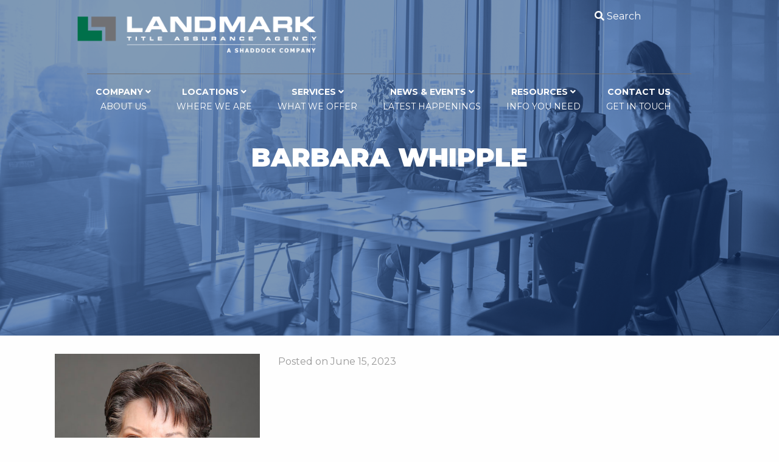

--- FILE ---
content_type: text/html; charset=UTF-8
request_url: https://ltaag.com/leadership-team/barbara-whipple/
body_size: 13013
content:

<!doctype html>

  <html class="no-js"  lang="en-US">

	<head>
		<meta charset="utf-8">
		
		<!-- Force IE to use the latest rendering engine available -->
		<meta http-equiv="X-UA-Compatible" content="IE=edge">

		<!-- Mobile Meta -->
		<meta name="viewport" content="width=device-width, initial-scale=1.0">
		<meta class="foundation-mq">
		
		<!-- If Site Icon isn't set in customizer -->
					<!-- Icons & Favicons -->
			<link rel="icon" href="https://ltaag.com/wp-content/themes/landmark-title/favicon.png">
			<link href="https://ltaag.com/wp-content/themes/landmark-title/assets/images/apple-icon-touch.png" rel="apple-touch-icon" />	
	    
		<link rel="pingback" href="https://ltaag.com/xmlrpc.php">

		<meta name='robots' content='index, follow, max-image-preview:large, max-snippet:-1, max-video-preview:-1' />
	<style>img:is([sizes="auto" i], [sizes^="auto," i]) { contain-intrinsic-size: 3000px 1500px }</style>
	
	<!-- This site is optimized with the Yoast SEO plugin v26.3 - https://yoast.com/wordpress/plugins/seo/ -->
	<title>Barbara Whipple - Landmark</title>
	<link rel="canonical" href="https://ltaag.com/leadership-team/barbara-whipple/" />
	<meta property="og:locale" content="en_US" />
	<meta property="og:type" content="article" />
	<meta property="og:title" content="Barbara Whipple - Landmark" />
	<meta property="og:url" content="https://ltaag.com/leadership-team/barbara-whipple/" />
	<meta property="og:site_name" content="Landmark" />
	<meta property="og:image" content="https://ltaag.com/wp-content/uploads/2023/06/Barbara-Whipple.jpg" />
	<meta property="og:image:width" content="500" />
	<meta property="og:image:height" content="500" />
	<meta property="og:image:type" content="image/jpeg" />
	<meta name="twitter:card" content="summary_large_image" />
	<script type="application/ld+json" class="yoast-schema-graph">{"@context":"https://schema.org","@graph":[{"@type":"WebPage","@id":"https://ltaag.com/leadership-team/barbara-whipple/","url":"https://ltaag.com/leadership-team/barbara-whipple/","name":"Barbara Whipple - Landmark","isPartOf":{"@id":"https://ltaag.com/#website"},"primaryImageOfPage":{"@id":"https://ltaag.com/leadership-team/barbara-whipple/#primaryimage"},"image":{"@id":"https://ltaag.com/leadership-team/barbara-whipple/#primaryimage"},"thumbnailUrl":"https://ltaag.com/wp-content/uploads/2023/06/Barbara-Whipple.jpg","datePublished":"2023-06-15T16:43:40+00:00","breadcrumb":{"@id":"https://ltaag.com/leadership-team/barbara-whipple/#breadcrumb"},"inLanguage":"en-US","potentialAction":[{"@type":"ReadAction","target":["https://ltaag.com/leadership-team/barbara-whipple/"]}]},{"@type":"ImageObject","inLanguage":"en-US","@id":"https://ltaag.com/leadership-team/barbara-whipple/#primaryimage","url":"https://ltaag.com/wp-content/uploads/2023/06/Barbara-Whipple.jpg","contentUrl":"https://ltaag.com/wp-content/uploads/2023/06/Barbara-Whipple.jpg","width":500,"height":500,"caption":"Barbara Whipple"},{"@type":"BreadcrumbList","@id":"https://ltaag.com/leadership-team/barbara-whipple/#breadcrumb","itemListElement":[{"@type":"ListItem","position":1,"name":"Home","item":"https://ltaag.com/"},{"@type":"ListItem","position":2,"name":"Barbara Whipple"}]},{"@type":"WebSite","@id":"https://ltaag.com/#website","url":"https://ltaag.com/","name":"Landmark","description":"Title and Assurance Agency","potentialAction":[{"@type":"SearchAction","target":{"@type":"EntryPoint","urlTemplate":"https://ltaag.com/?s={search_term_string}"},"query-input":{"@type":"PropertyValueSpecification","valueRequired":true,"valueName":"search_term_string"}}],"inLanguage":"en-US"}]}</script>
	<!-- / Yoast SEO plugin. -->


<link rel='dns-prefetch' href='//www.googletagmanager.com' />
<link rel='dns-prefetch' href='//use.fontawesome.com' />
<link rel='dns-prefetch' href='//fonts.googleapis.com' />
<link rel="alternate" type="application/rss+xml" title="Landmark &raquo; Feed" href="https://ltaag.com/feed/" />
<link rel="alternate" type="application/rss+xml" title="Landmark &raquo; Comments Feed" href="https://ltaag.com/comments/feed/" />
<link rel="alternate" type="text/calendar" title="Landmark &raquo; iCal Feed" href="https://ltaag.com/events/?ical=1" />
<script type="text/javascript">
/* <![CDATA[ */
window._wpemojiSettings = {"baseUrl":"https:\/\/s.w.org\/images\/core\/emoji\/16.0.1\/72x72\/","ext":".png","svgUrl":"https:\/\/s.w.org\/images\/core\/emoji\/16.0.1\/svg\/","svgExt":".svg","source":{"concatemoji":"https:\/\/ltaag.com\/wp-includes\/js\/wp-emoji-release.min.js?ver=6.8.3"}};
/*! This file is auto-generated */
!function(s,n){var o,i,e;function c(e){try{var t={supportTests:e,timestamp:(new Date).valueOf()};sessionStorage.setItem(o,JSON.stringify(t))}catch(e){}}function p(e,t,n){e.clearRect(0,0,e.canvas.width,e.canvas.height),e.fillText(t,0,0);var t=new Uint32Array(e.getImageData(0,0,e.canvas.width,e.canvas.height).data),a=(e.clearRect(0,0,e.canvas.width,e.canvas.height),e.fillText(n,0,0),new Uint32Array(e.getImageData(0,0,e.canvas.width,e.canvas.height).data));return t.every(function(e,t){return e===a[t]})}function u(e,t){e.clearRect(0,0,e.canvas.width,e.canvas.height),e.fillText(t,0,0);for(var n=e.getImageData(16,16,1,1),a=0;a<n.data.length;a++)if(0!==n.data[a])return!1;return!0}function f(e,t,n,a){switch(t){case"flag":return n(e,"\ud83c\udff3\ufe0f\u200d\u26a7\ufe0f","\ud83c\udff3\ufe0f\u200b\u26a7\ufe0f")?!1:!n(e,"\ud83c\udde8\ud83c\uddf6","\ud83c\udde8\u200b\ud83c\uddf6")&&!n(e,"\ud83c\udff4\udb40\udc67\udb40\udc62\udb40\udc65\udb40\udc6e\udb40\udc67\udb40\udc7f","\ud83c\udff4\u200b\udb40\udc67\u200b\udb40\udc62\u200b\udb40\udc65\u200b\udb40\udc6e\u200b\udb40\udc67\u200b\udb40\udc7f");case"emoji":return!a(e,"\ud83e\udedf")}return!1}function g(e,t,n,a){var r="undefined"!=typeof WorkerGlobalScope&&self instanceof WorkerGlobalScope?new OffscreenCanvas(300,150):s.createElement("canvas"),o=r.getContext("2d",{willReadFrequently:!0}),i=(o.textBaseline="top",o.font="600 32px Arial",{});return e.forEach(function(e){i[e]=t(o,e,n,a)}),i}function t(e){var t=s.createElement("script");t.src=e,t.defer=!0,s.head.appendChild(t)}"undefined"!=typeof Promise&&(o="wpEmojiSettingsSupports",i=["flag","emoji"],n.supports={everything:!0,everythingExceptFlag:!0},e=new Promise(function(e){s.addEventListener("DOMContentLoaded",e,{once:!0})}),new Promise(function(t){var n=function(){try{var e=JSON.parse(sessionStorage.getItem(o));if("object"==typeof e&&"number"==typeof e.timestamp&&(new Date).valueOf()<e.timestamp+604800&&"object"==typeof e.supportTests)return e.supportTests}catch(e){}return null}();if(!n){if("undefined"!=typeof Worker&&"undefined"!=typeof OffscreenCanvas&&"undefined"!=typeof URL&&URL.createObjectURL&&"undefined"!=typeof Blob)try{var e="postMessage("+g.toString()+"("+[JSON.stringify(i),f.toString(),p.toString(),u.toString()].join(",")+"));",a=new Blob([e],{type:"text/javascript"}),r=new Worker(URL.createObjectURL(a),{name:"wpTestEmojiSupports"});return void(r.onmessage=function(e){c(n=e.data),r.terminate(),t(n)})}catch(e){}c(n=g(i,f,p,u))}t(n)}).then(function(e){for(var t in e)n.supports[t]=e[t],n.supports.everything=n.supports.everything&&n.supports[t],"flag"!==t&&(n.supports.everythingExceptFlag=n.supports.everythingExceptFlag&&n.supports[t]);n.supports.everythingExceptFlag=n.supports.everythingExceptFlag&&!n.supports.flag,n.DOMReady=!1,n.readyCallback=function(){n.DOMReady=!0}}).then(function(){return e}).then(function(){var e;n.supports.everything||(n.readyCallback(),(e=n.source||{}).concatemoji?t(e.concatemoji):e.wpemoji&&e.twemoji&&(t(e.twemoji),t(e.wpemoji)))}))}((window,document),window._wpemojiSettings);
/* ]]> */
</script>
<link rel='stylesheet' id='genesis-blocks-style-css-css' href='https://ltaag.com/wp-content/plugins/genesis-page-builder/vendor/genesis/blocks/dist/style-blocks.build.css?ver=1743993030' type='text/css' media='all' />
<style id='wp-emoji-styles-inline-css' type='text/css'>

	img.wp-smiley, img.emoji {
		display: inline !important;
		border: none !important;
		box-shadow: none !important;
		height: 1em !important;
		width: 1em !important;
		margin: 0 0.07em !important;
		vertical-align: -0.1em !important;
		background: none !important;
		padding: 0 !important;
	}
</style>
<link rel='stylesheet' id='wp-block-library-css' href='https://ltaag.com/wp-includes/css/dist/block-library/style.min.css?ver=6.8.3' type='text/css' media='all' />
<style id='font-awesome-svg-styles-default-inline-css' type='text/css'>
.svg-inline--fa {
  display: inline-block;
  height: 1em;
  overflow: visible;
  vertical-align: -.125em;
}
</style>
<link rel='stylesheet' id='font-awesome-svg-styles-css' href='https://ltaag.com/wp-content/uploads/font-awesome/v5.15.4/css/svg-with-js.css' type='text/css' media='all' />
<style id='font-awesome-svg-styles-inline-css' type='text/css'>
   .wp-block-font-awesome-icon svg::before,
   .wp-rich-text-font-awesome-icon svg::before {content: unset;}
</style>
<style id='global-styles-inline-css' type='text/css'>
:root{--wp--preset--aspect-ratio--square: 1;--wp--preset--aspect-ratio--4-3: 4/3;--wp--preset--aspect-ratio--3-4: 3/4;--wp--preset--aspect-ratio--3-2: 3/2;--wp--preset--aspect-ratio--2-3: 2/3;--wp--preset--aspect-ratio--16-9: 16/9;--wp--preset--aspect-ratio--9-16: 9/16;--wp--preset--color--black: #000000;--wp--preset--color--cyan-bluish-gray: #abb8c3;--wp--preset--color--white: #ffffff;--wp--preset--color--pale-pink: #f78da7;--wp--preset--color--vivid-red: #cf2e2e;--wp--preset--color--luminous-vivid-orange: #ff6900;--wp--preset--color--luminous-vivid-amber: #fcb900;--wp--preset--color--light-green-cyan: #7bdcb5;--wp--preset--color--vivid-green-cyan: #00d084;--wp--preset--color--pale-cyan-blue: #8ed1fc;--wp--preset--color--vivid-cyan-blue: #0693e3;--wp--preset--color--vivid-purple: #9b51e0;--wp--preset--gradient--vivid-cyan-blue-to-vivid-purple: linear-gradient(135deg,rgba(6,147,227,1) 0%,rgb(155,81,224) 100%);--wp--preset--gradient--light-green-cyan-to-vivid-green-cyan: linear-gradient(135deg,rgb(122,220,180) 0%,rgb(0,208,130) 100%);--wp--preset--gradient--luminous-vivid-amber-to-luminous-vivid-orange: linear-gradient(135deg,rgba(252,185,0,1) 0%,rgba(255,105,0,1) 100%);--wp--preset--gradient--luminous-vivid-orange-to-vivid-red: linear-gradient(135deg,rgba(255,105,0,1) 0%,rgb(207,46,46) 100%);--wp--preset--gradient--very-light-gray-to-cyan-bluish-gray: linear-gradient(135deg,rgb(238,238,238) 0%,rgb(169,184,195) 100%);--wp--preset--gradient--cool-to-warm-spectrum: linear-gradient(135deg,rgb(74,234,220) 0%,rgb(151,120,209) 20%,rgb(207,42,186) 40%,rgb(238,44,130) 60%,rgb(251,105,98) 80%,rgb(254,248,76) 100%);--wp--preset--gradient--blush-light-purple: linear-gradient(135deg,rgb(255,206,236) 0%,rgb(152,150,240) 100%);--wp--preset--gradient--blush-bordeaux: linear-gradient(135deg,rgb(254,205,165) 0%,rgb(254,45,45) 50%,rgb(107,0,62) 100%);--wp--preset--gradient--luminous-dusk: linear-gradient(135deg,rgb(255,203,112) 0%,rgb(199,81,192) 50%,rgb(65,88,208) 100%);--wp--preset--gradient--pale-ocean: linear-gradient(135deg,rgb(255,245,203) 0%,rgb(182,227,212) 50%,rgb(51,167,181) 100%);--wp--preset--gradient--electric-grass: linear-gradient(135deg,rgb(202,248,128) 0%,rgb(113,206,126) 100%);--wp--preset--gradient--midnight: linear-gradient(135deg,rgb(2,3,129) 0%,rgb(40,116,252) 100%);--wp--preset--font-size--small: 13px;--wp--preset--font-size--medium: 20px;--wp--preset--font-size--large: 36px;--wp--preset--font-size--x-large: 42px;--wp--preset--spacing--20: 0.44rem;--wp--preset--spacing--30: 0.67rem;--wp--preset--spacing--40: 1rem;--wp--preset--spacing--50: 1.5rem;--wp--preset--spacing--60: 2.25rem;--wp--preset--spacing--70: 3.38rem;--wp--preset--spacing--80: 5.06rem;--wp--preset--shadow--natural: 6px 6px 9px rgba(0, 0, 0, 0.2);--wp--preset--shadow--deep: 12px 12px 50px rgba(0, 0, 0, 0.4);--wp--preset--shadow--sharp: 6px 6px 0px rgba(0, 0, 0, 0.2);--wp--preset--shadow--outlined: 6px 6px 0px -3px rgba(255, 255, 255, 1), 6px 6px rgba(0, 0, 0, 1);--wp--preset--shadow--crisp: 6px 6px 0px rgba(0, 0, 0, 1);}:where(body) { margin: 0; }.wp-site-blocks > .alignleft { float: left; margin-right: 2em; }.wp-site-blocks > .alignright { float: right; margin-left: 2em; }.wp-site-blocks > .aligncenter { justify-content: center; margin-left: auto; margin-right: auto; }:where(.is-layout-flex){gap: 0.5em;}:where(.is-layout-grid){gap: 0.5em;}.is-layout-flow > .alignleft{float: left;margin-inline-start: 0;margin-inline-end: 2em;}.is-layout-flow > .alignright{float: right;margin-inline-start: 2em;margin-inline-end: 0;}.is-layout-flow > .aligncenter{margin-left: auto !important;margin-right: auto !important;}.is-layout-constrained > .alignleft{float: left;margin-inline-start: 0;margin-inline-end: 2em;}.is-layout-constrained > .alignright{float: right;margin-inline-start: 2em;margin-inline-end: 0;}.is-layout-constrained > .aligncenter{margin-left: auto !important;margin-right: auto !important;}.is-layout-constrained > :where(:not(.alignleft):not(.alignright):not(.alignfull)){margin-left: auto !important;margin-right: auto !important;}body .is-layout-flex{display: flex;}.is-layout-flex{flex-wrap: wrap;align-items: center;}.is-layout-flex > :is(*, div){margin: 0;}body .is-layout-grid{display: grid;}.is-layout-grid > :is(*, div){margin: 0;}body{padding-top: 0px;padding-right: 0px;padding-bottom: 0px;padding-left: 0px;}a:where(:not(.wp-element-button)){text-decoration: underline;}:root :where(.wp-element-button, .wp-block-button__link){background-color: #32373c;border-width: 0;color: #fff;font-family: inherit;font-size: inherit;line-height: inherit;padding: calc(0.667em + 2px) calc(1.333em + 2px);text-decoration: none;}.has-black-color{color: var(--wp--preset--color--black) !important;}.has-cyan-bluish-gray-color{color: var(--wp--preset--color--cyan-bluish-gray) !important;}.has-white-color{color: var(--wp--preset--color--white) !important;}.has-pale-pink-color{color: var(--wp--preset--color--pale-pink) !important;}.has-vivid-red-color{color: var(--wp--preset--color--vivid-red) !important;}.has-luminous-vivid-orange-color{color: var(--wp--preset--color--luminous-vivid-orange) !important;}.has-luminous-vivid-amber-color{color: var(--wp--preset--color--luminous-vivid-amber) !important;}.has-light-green-cyan-color{color: var(--wp--preset--color--light-green-cyan) !important;}.has-vivid-green-cyan-color{color: var(--wp--preset--color--vivid-green-cyan) !important;}.has-pale-cyan-blue-color{color: var(--wp--preset--color--pale-cyan-blue) !important;}.has-vivid-cyan-blue-color{color: var(--wp--preset--color--vivid-cyan-blue) !important;}.has-vivid-purple-color{color: var(--wp--preset--color--vivid-purple) !important;}.has-black-background-color{background-color: var(--wp--preset--color--black) !important;}.has-cyan-bluish-gray-background-color{background-color: var(--wp--preset--color--cyan-bluish-gray) !important;}.has-white-background-color{background-color: var(--wp--preset--color--white) !important;}.has-pale-pink-background-color{background-color: var(--wp--preset--color--pale-pink) !important;}.has-vivid-red-background-color{background-color: var(--wp--preset--color--vivid-red) !important;}.has-luminous-vivid-orange-background-color{background-color: var(--wp--preset--color--luminous-vivid-orange) !important;}.has-luminous-vivid-amber-background-color{background-color: var(--wp--preset--color--luminous-vivid-amber) !important;}.has-light-green-cyan-background-color{background-color: var(--wp--preset--color--light-green-cyan) !important;}.has-vivid-green-cyan-background-color{background-color: var(--wp--preset--color--vivid-green-cyan) !important;}.has-pale-cyan-blue-background-color{background-color: var(--wp--preset--color--pale-cyan-blue) !important;}.has-vivid-cyan-blue-background-color{background-color: var(--wp--preset--color--vivid-cyan-blue) !important;}.has-vivid-purple-background-color{background-color: var(--wp--preset--color--vivid-purple) !important;}.has-black-border-color{border-color: var(--wp--preset--color--black) !important;}.has-cyan-bluish-gray-border-color{border-color: var(--wp--preset--color--cyan-bluish-gray) !important;}.has-white-border-color{border-color: var(--wp--preset--color--white) !important;}.has-pale-pink-border-color{border-color: var(--wp--preset--color--pale-pink) !important;}.has-vivid-red-border-color{border-color: var(--wp--preset--color--vivid-red) !important;}.has-luminous-vivid-orange-border-color{border-color: var(--wp--preset--color--luminous-vivid-orange) !important;}.has-luminous-vivid-amber-border-color{border-color: var(--wp--preset--color--luminous-vivid-amber) !important;}.has-light-green-cyan-border-color{border-color: var(--wp--preset--color--light-green-cyan) !important;}.has-vivid-green-cyan-border-color{border-color: var(--wp--preset--color--vivid-green-cyan) !important;}.has-pale-cyan-blue-border-color{border-color: var(--wp--preset--color--pale-cyan-blue) !important;}.has-vivid-cyan-blue-border-color{border-color: var(--wp--preset--color--vivid-cyan-blue) !important;}.has-vivid-purple-border-color{border-color: var(--wp--preset--color--vivid-purple) !important;}.has-vivid-cyan-blue-to-vivid-purple-gradient-background{background: var(--wp--preset--gradient--vivid-cyan-blue-to-vivid-purple) !important;}.has-light-green-cyan-to-vivid-green-cyan-gradient-background{background: var(--wp--preset--gradient--light-green-cyan-to-vivid-green-cyan) !important;}.has-luminous-vivid-amber-to-luminous-vivid-orange-gradient-background{background: var(--wp--preset--gradient--luminous-vivid-amber-to-luminous-vivid-orange) !important;}.has-luminous-vivid-orange-to-vivid-red-gradient-background{background: var(--wp--preset--gradient--luminous-vivid-orange-to-vivid-red) !important;}.has-very-light-gray-to-cyan-bluish-gray-gradient-background{background: var(--wp--preset--gradient--very-light-gray-to-cyan-bluish-gray) !important;}.has-cool-to-warm-spectrum-gradient-background{background: var(--wp--preset--gradient--cool-to-warm-spectrum) !important;}.has-blush-light-purple-gradient-background{background: var(--wp--preset--gradient--blush-light-purple) !important;}.has-blush-bordeaux-gradient-background{background: var(--wp--preset--gradient--blush-bordeaux) !important;}.has-luminous-dusk-gradient-background{background: var(--wp--preset--gradient--luminous-dusk) !important;}.has-pale-ocean-gradient-background{background: var(--wp--preset--gradient--pale-ocean) !important;}.has-electric-grass-gradient-background{background: var(--wp--preset--gradient--electric-grass) !important;}.has-midnight-gradient-background{background: var(--wp--preset--gradient--midnight) !important;}.has-small-font-size{font-size: var(--wp--preset--font-size--small) !important;}.has-medium-font-size{font-size: var(--wp--preset--font-size--medium) !important;}.has-large-font-size{font-size: var(--wp--preset--font-size--large) !important;}.has-x-large-font-size{font-size: var(--wp--preset--font-size--x-large) !important;}
:where(.wp-block-post-template.is-layout-flex){gap: 1.25em;}:where(.wp-block-post-template.is-layout-grid){gap: 1.25em;}
:where(.wp-block-columns.is-layout-flex){gap: 2em;}:where(.wp-block-columns.is-layout-grid){gap: 2em;}
:root :where(.wp-block-pullquote){font-size: 1.5em;line-height: 1.6;}
</style>
<link rel='stylesheet' id='genesis-page-builder-frontend-styles-css' href='https://ltaag.com/wp-content/plugins/genesis-page-builder/build/style-blocks.css?ver=1743993030' type='text/css' media='all' />
<link rel='stylesheet' id='dashicons-css' href='https://ltaag.com/wp-includes/css/dashicons.min.css?ver=6.8.3' type='text/css' media='all' />
<link rel='stylesheet' id='wpmm_fontawesome_css-css' href='https://ltaag.com/wp-content/plugins/wp-megamenu/assets/font-awesome-4.7.0/css/font-awesome.min.css?ver=4.7.0' type='text/css' media='all' />
<link rel='stylesheet' id='wpmm_icofont_css-css' href='https://ltaag.com/wp-content/plugins/wp-megamenu/assets/icofont/icofont.min.css?ver=1.0.1' type='text/css' media='all' />
<link rel='stylesheet' id='wpmm_css-css' href='https://ltaag.com/wp-content/plugins/wp-megamenu/assets/css/wpmm.css?ver=1.4.2' type='text/css' media='all' />
<link rel='stylesheet' id='wp_megamenu_generated_css-css' href='https://ltaag.com/wp-content/uploads/wp-megamenu/wp-megamenu.css?ver=1.4.2' type='text/css' media='all' />
<link rel='stylesheet' id='featuresbox_css-css' href='https://ltaag.com/wp-content/plugins/wp-megamenu/addons/wpmm-featuresbox/wpmm-featuresbox.css?ver=1' type='text/css' media='all' />
<link rel='stylesheet' id='postgrid_css-css' href='https://ltaag.com/wp-content/plugins/wp-megamenu/addons/wpmm-gridpost/wpmm-gridpost.css?ver=1' type='text/css' media='all' />
<link rel='stylesheet' id='font-awesome-official-css' href='https://use.fontawesome.com/releases/v5.15.4/css/all.css' type='text/css' media='all' integrity="sha384-DyZ88mC6Up2uqS4h/KRgHuoeGwBcD4Ng9SiP4dIRy0EXTlnuz47vAwmeGwVChigm" crossorigin="anonymous" />
<link rel='stylesheet' id='bfa-font-awesome-css' href='https://use.fontawesome.com/releases/v5.15.4/css/all.css?ver=2.0.3' type='text/css' media='all' />
<link rel='stylesheet' id='foundation-css-css' href='https://ltaag.com/wp-content/themes/landmark-title/foundation-sites/dist/css/foundation.min.css?ver=6.4.1' type='text/css' media='all' />
<link rel='stylesheet' id='site-css-css' href='https://ltaag.com/wp-content/themes/landmark-title/assets/styles/style.css?ver=1762990616' type='text/css' media='all' />
<link rel='stylesheet' id='lightslider-css-css' href='https://ltaag.com/wp-content/themes/landmark-title/assets/lightslider/css/lightslider.css?ver=1676656436' type='text/css' media='all' />
<link rel='stylesheet' id='custom-css-css' href='https://ltaag.com/wp-content/themes/landmark-title/assets/styles/custom.css?ver=1764701538' type='text/css' media='all' />
<link rel='stylesheet' id='montserrat-css' href='//fonts.googleapis.com/css?family=Montserrat%3A100%2C100italic%2C200%2C200italic%2C300%2C300italic%2Cregular%2Citalic%2C500%2C500italic%2C600%2C600italic%2C700%2C700italic%2C800%2C800italic%2C900%2C900italic&#038;ver=1.4.2' type='text/css' media='all' />
<link rel='stylesheet' id='open-sans-css' href='https://fonts.googleapis.com/css?family=Open+Sans%3A300italic%2C400italic%2C600italic%2C300%2C400%2C600&#038;subset=latin%2Clatin-ext&#038;display=fallback&#038;ver=6.8.3' type='text/css' media='all' />
<link rel='stylesheet' id='open-sans--css' href='//fonts.googleapis.com/css?family=Open+Sans+%3A&#038;ver=1.4.2' type='text/css' media='all' />
<link rel='stylesheet' id='font-awesome-official-v4shim-css' href='https://use.fontawesome.com/releases/v5.15.4/css/v4-shims.css' type='text/css' media='all' integrity="sha384-Vq76wejb3QJM4nDatBa5rUOve+9gkegsjCebvV/9fvXlGWo4HCMR4cJZjjcF6Viv" crossorigin="anonymous" />
<style id='font-awesome-official-v4shim-inline-css' type='text/css'>
@font-face {
font-family: "FontAwesome";
font-display: block;
src: url("https://use.fontawesome.com/releases/v5.15.4/webfonts/fa-brands-400.eot"),
		url("https://use.fontawesome.com/releases/v5.15.4/webfonts/fa-brands-400.eot?#iefix") format("embedded-opentype"),
		url("https://use.fontawesome.com/releases/v5.15.4/webfonts/fa-brands-400.woff2") format("woff2"),
		url("https://use.fontawesome.com/releases/v5.15.4/webfonts/fa-brands-400.woff") format("woff"),
		url("https://use.fontawesome.com/releases/v5.15.4/webfonts/fa-brands-400.ttf") format("truetype"),
		url("https://use.fontawesome.com/releases/v5.15.4/webfonts/fa-brands-400.svg#fontawesome") format("svg");
}

@font-face {
font-family: "FontAwesome";
font-display: block;
src: url("https://use.fontawesome.com/releases/v5.15.4/webfonts/fa-solid-900.eot"),
		url("https://use.fontawesome.com/releases/v5.15.4/webfonts/fa-solid-900.eot?#iefix") format("embedded-opentype"),
		url("https://use.fontawesome.com/releases/v5.15.4/webfonts/fa-solid-900.woff2") format("woff2"),
		url("https://use.fontawesome.com/releases/v5.15.4/webfonts/fa-solid-900.woff") format("woff"),
		url("https://use.fontawesome.com/releases/v5.15.4/webfonts/fa-solid-900.ttf") format("truetype"),
		url("https://use.fontawesome.com/releases/v5.15.4/webfonts/fa-solid-900.svg#fontawesome") format("svg");
}

@font-face {
font-family: "FontAwesome";
font-display: block;
src: url("https://use.fontawesome.com/releases/v5.15.4/webfonts/fa-regular-400.eot"),
		url("https://use.fontawesome.com/releases/v5.15.4/webfonts/fa-regular-400.eot?#iefix") format("embedded-opentype"),
		url("https://use.fontawesome.com/releases/v5.15.4/webfonts/fa-regular-400.woff2") format("woff2"),
		url("https://use.fontawesome.com/releases/v5.15.4/webfonts/fa-regular-400.woff") format("woff"),
		url("https://use.fontawesome.com/releases/v5.15.4/webfonts/fa-regular-400.ttf") format("truetype"),
		url("https://use.fontawesome.com/releases/v5.15.4/webfonts/fa-regular-400.svg#fontawesome") format("svg");
unicode-range: U+F004-F005,U+F007,U+F017,U+F022,U+F024,U+F02E,U+F03E,U+F044,U+F057-F059,U+F06E,U+F070,U+F075,U+F07B-F07C,U+F080,U+F086,U+F089,U+F094,U+F09D,U+F0A0,U+F0A4-F0A7,U+F0C5,U+F0C7-F0C8,U+F0E0,U+F0EB,U+F0F3,U+F0F8,U+F0FE,U+F111,U+F118-F11A,U+F11C,U+F133,U+F144,U+F146,U+F14A,U+F14D-F14E,U+F150-F152,U+F15B-F15C,U+F164-F165,U+F185-F186,U+F191-F192,U+F1AD,U+F1C1-F1C9,U+F1CD,U+F1D8,U+F1E3,U+F1EA,U+F1F6,U+F1F9,U+F20A,U+F247-F249,U+F24D,U+F254-F25B,U+F25D,U+F267,U+F271-F274,U+F279,U+F28B,U+F28D,U+F2B5-F2B6,U+F2B9,U+F2BB,U+F2BD,U+F2C1-F2C2,U+F2D0,U+F2D2,U+F2DC,U+F2ED,U+F328,U+F358-F35B,U+F3A5,U+F3D1,U+F410,U+F4AD;
}
</style>
<script type="text/javascript" src="https://ltaag.com/wp-includes/js/jquery/jquery.min.js?ver=3.7.1" id="jquery-core-js"></script>
<script type="text/javascript" src="https://ltaag.com/wp-includes/js/jquery/jquery-migrate.min.js?ver=3.4.1" id="jquery-migrate-js"></script>
<script type="text/javascript" src="https://ltaag.com/wp-content/plugins/wp-megamenu/addons/wpmm-featuresbox/wpmm-featuresbox.js?ver=1" id="featuresbox-style-js"></script>
<script type="text/javascript" id="postgrid-style-js-extra">
/* <![CDATA[ */
var postgrid_ajax_load = {"ajax_url":"https:\/\/ltaag.com\/wp-admin\/admin-ajax.php","redirecturl":"https:\/\/ltaag.com\/"};
/* ]]> */
</script>
<script type="text/javascript" src="https://ltaag.com/wp-content/plugins/wp-megamenu/addons/wpmm-gridpost/wpmm-gridpost.js?ver=1" id="postgrid-style-js"></script>

<!-- Google tag (gtag.js) snippet added by Site Kit -->
<!-- Google Analytics snippet added by Site Kit -->
<script type="text/javascript" src="https://www.googletagmanager.com/gtag/js?id=G-P6XSZN3ZKJ" id="google_gtagjs-js" async></script>
<script type="text/javascript" id="google_gtagjs-js-after">
/* <![CDATA[ */
window.dataLayer = window.dataLayer || [];function gtag(){dataLayer.push(arguments);}
gtag("set","linker",{"domains":["ltaag.com"]});
gtag("js", new Date());
gtag("set", "developer_id.dZTNiMT", true);
gtag("config", "G-P6XSZN3ZKJ");
/* ]]> */
</script>
<script type="text/javascript" src="https://ltaag.com/wp-content/themes/landmark-title/foundation-sites/dist/js/foundation.min.js?ver=6.4.1" id="foundation-js-js"></script>
<script type="text/javascript" src="https://ltaag.com/wp-content/themes/landmark-title/assets/scripts/scripts.js?ver=1667077510" id="site-js-js"></script>
<link rel="https://api.w.org/" href="https://ltaag.com/wp-json/" /><link rel="alternate" title="JSON" type="application/json" href="https://ltaag.com/wp-json/wp/v2/leadership-team/1564" /><link rel='shortlink' href='https://ltaag.com/?p=1564' />
<link rel="alternate" title="oEmbed (JSON)" type="application/json+oembed" href="https://ltaag.com/wp-json/oembed/1.0/embed?url=https%3A%2F%2Fltaag.com%2Fleadership-team%2Fbarbara-whipple%2F" />
<link rel="alternate" title="oEmbed (XML)" type="text/xml+oembed" href="https://ltaag.com/wp-json/oembed/1.0/embed?url=https%3A%2F%2Fltaag.com%2Fleadership-team%2Fbarbara-whipple%2F&#038;format=xml" />
<meta name="generator" content="Site Kit by Google 1.165.0" /><style>.wp-megamenu-wrap &gt; ul.wp-megamenu &gt; li.wpmm_mega_menu &gt; .wpmm-strees-row-container 
                        &gt; ul.wp-megamenu-sub-menu { width: 100% !important;}.wp-megamenu &gt; li.wp-megamenu-item-9.wpmm-item-fixed-width  &gt; ul.wp-megamenu-sub-menu { width: 100% !important;}.wpmm-nav-wrap ul.wp-megamenu&gt;li ul.wp-megamenu-sub-menu #wp-megamenu-item-9&gt;a { }.wpmm-nav-wrap .wp-megamenu&gt;li&gt;ul.wp-megamenu-sub-menu li#wp-megamenu-item-9&gt;a { }li#wp-megamenu-item-9&gt; ul ul ul&gt; li { width: 100%; display: inline-block;} li#wp-megamenu-item-9 a { }#wp-megamenu-item-9&gt; .wp-megamenu-sub-menu { }.wp-megamenu-wrap &gt; ul.wp-megamenu &gt; li.wpmm_mega_menu &gt; .wpmm-strees-row-container 
                        &gt; ul.wp-megamenu-sub-menu { width: 100% !important;}.wp-megamenu &gt; li.wp-megamenu-item-10.wpmm-item-fixed-width  &gt; ul.wp-megamenu-sub-menu { width: 100% !important;}.wp-megamenu-wrap .wpmm-nav-wrap &gt; ul.wp-megamenu li.wpmm_dropdown_menu ul.wp-megamenu-sub-menu li.menu-item-has-children.wp-megamenu-item-10.wpmm-submenu-right &gt; ul.wp-megamenu-sub-menu {left: 100%;}.wpmm-nav-wrap ul.wp-megamenu&gt;li ul.wp-megamenu-sub-menu #wp-megamenu-item-10&gt;a { text-align: left !important;}.wpmm-nav-wrap .wp-megamenu&gt;li&gt;ul.wp-megamenu-sub-menu li#wp-megamenu-item-10&gt;a { }li#wp-megamenu-item-10&gt; ul ul ul&gt; li { margin-left: px !important;width: 100%; display: inline-block;} li#wp-megamenu-item-10 a { padding-left: px !important;}#wp-megamenu-item-10&gt; .wp-megamenu-sub-menu { padding-left: px !important;}.wp-megamenu-wrap &gt; ul.wp-megamenu &gt; li.wpmm_mega_menu &gt; .wpmm-strees-row-container 
                        &gt; ul.wp-megamenu-sub-menu { width: 100% !important;}.wp-megamenu &gt; li.wp-megamenu-item-11.wpmm-item-fixed-width  &gt; ul.wp-megamenu-sub-menu { width: 100% !important;}.wp-megamenu-wrap .wpmm-nav-wrap &gt; ul.wp-megamenu li.wpmm_dropdown_menu ul.wp-megamenu-sub-menu li.menu-item-has-children.wp-megamenu-item-11.wpmm-submenu-right &gt; ul.wp-megamenu-sub-menu {left: 100%;}.wpmm-nav-wrap ul.wp-megamenu&gt;li ul.wp-megamenu-sub-menu #wp-megamenu-item-11&gt;a { text-align: left !important;}.wpmm-nav-wrap .wp-megamenu&gt;li&gt;ul.wp-megamenu-sub-menu li#wp-megamenu-item-11&gt;a { }li#wp-megamenu-item-11&gt; ul ul ul&gt; li { margin-left: px !important;width: 100%; display: inline-block;} li#wp-megamenu-item-11 a { padding-left: px !important;}#wp-megamenu-item-11&gt; .wp-megamenu-sub-menu { padding-left: px !important;}.wp-megamenu-wrap &gt; ul.wp-megamenu &gt; li.wpmm_mega_menu &gt; .wpmm-strees-row-container 
                        &gt; ul.wp-megamenu-sub-menu { width: 100% !important;}.wp-megamenu &gt; li.wp-megamenu-item-12.wpmm-item-fixed-width  &gt; ul.wp-megamenu-sub-menu { width: 100% !important;}.wpmm-nav-wrap ul.wp-megamenu&gt;li ul.wp-megamenu-sub-menu #wp-megamenu-item-12&gt;a { }.wpmm-nav-wrap .wp-megamenu&gt;li&gt;ul.wp-megamenu-sub-menu li#wp-megamenu-item-12&gt;a { }li#wp-megamenu-item-12&gt; ul ul ul&gt; li { width: 100%; display: inline-block;} li#wp-megamenu-item-12 a { }#wp-megamenu-item-12&gt; .wp-megamenu-sub-menu { }.wp-megamenu-wrap &gt; ul.wp-megamenu &gt; li.wpmm_mega_menu &gt; .wpmm-strees-row-container 
                        &gt; ul.wp-megamenu-sub-menu { width: 100% !important;}.wp-megamenu &gt; li.wp-megamenu-item-13.wpmm-item-fixed-width  &gt; ul.wp-megamenu-sub-menu { width: 100% !important;}.wpmm-nav-wrap ul.wp-megamenu&gt;li ul.wp-megamenu-sub-menu #wp-megamenu-item-13&gt;a { }.wpmm-nav-wrap .wp-megamenu&gt;li&gt;ul.wp-megamenu-sub-menu li#wp-megamenu-item-13&gt;a { }li#wp-megamenu-item-13&gt; ul ul ul&gt; li { width: 100%; display: inline-block;} li#wp-megamenu-item-13 a { }#wp-megamenu-item-13&gt; .wp-megamenu-sub-menu { }.wp-megamenu-wrap &gt; ul.wp-megamenu &gt; li.wpmm_mega_menu &gt; .wpmm-strees-row-container 
                        &gt; ul.wp-megamenu-sub-menu { width: 100% !important;}.wp-megamenu &gt; li.wp-megamenu-item-14.wpmm-item-fixed-width  &gt; ul.wp-megamenu-sub-menu { width: 100% !important;}.wpmm-nav-wrap ul.wp-megamenu&gt;li ul.wp-megamenu-sub-menu #wp-megamenu-item-14&gt;a { }.wpmm-nav-wrap .wp-megamenu&gt;li&gt;ul.wp-megamenu-sub-menu li#wp-megamenu-item-14&gt;a { }li#wp-megamenu-item-14&gt; ul ul ul&gt; li { width: 100%; display: inline-block;} li#wp-megamenu-item-14 a { }#wp-megamenu-item-14&gt; .wp-megamenu-sub-menu { }.wp-megamenu-wrap &gt; ul.wp-megamenu &gt; li.wpmm_mega_menu &gt; .wpmm-strees-row-container 
                        &gt; ul.wp-megamenu-sub-menu { width: 100% !important;}.wp-megamenu &gt; li.wp-megamenu-item-1476.wpmm-item-fixed-width  &gt; ul.wp-megamenu-sub-menu { width: 100% !important;}.wpmm-nav-wrap ul.wp-megamenu&gt;li ul.wp-megamenu-sub-menu #wp-megamenu-item-1476&gt;a { }.wpmm-nav-wrap .wp-megamenu&gt;li&gt;ul.wp-megamenu-sub-menu li#wp-megamenu-item-1476&gt;a { }li#wp-megamenu-item-1476&gt; ul ul ul&gt; li { width: 100%; display: inline-block;} li#wp-megamenu-item-1476 a { }#wp-megamenu-item-1476&gt; .wp-megamenu-sub-menu { }.wp-megamenu-wrap &gt; ul.wp-megamenu &gt; li.wpmm_mega_menu &gt; .wpmm-strees-row-container 
                        &gt; ul.wp-megamenu-sub-menu { width: 100% !important;}.wp-megamenu &gt; li.wp-megamenu-item-2473.wpmm-item-fixed-width  &gt; ul.wp-megamenu-sub-menu { width: 100% !important;}.wpmm-nav-wrap ul.wp-megamenu&gt;li ul.wp-megamenu-sub-menu #wp-megamenu-item-2473&gt;a { }.wpmm-nav-wrap .wp-megamenu&gt;li&gt;ul.wp-megamenu-sub-menu li#wp-megamenu-item-2473&gt;a { }li#wp-megamenu-item-2473&gt; ul ul ul&gt; li { width: 100%; display: inline-block;} li#wp-megamenu-item-2473 a { }#wp-megamenu-item-2473&gt; .wp-megamenu-sub-menu { }.wp-megamenu-wrap &gt; ul.wp-megamenu &gt; li.wpmm_mega_menu &gt; .wpmm-strees-row-container 
                        &gt; ul.wp-megamenu-sub-menu { width: 100% !important;}.wp-megamenu &gt; li.wp-megamenu-item-2481.wpmm-item-fixed-width  &gt; ul.wp-megamenu-sub-menu { width: 100% !important;}.wpmm-nav-wrap ul.wp-megamenu&gt;li ul.wp-megamenu-sub-menu #wp-megamenu-item-2481&gt;a { }.wpmm-nav-wrap .wp-megamenu&gt;li&gt;ul.wp-megamenu-sub-menu li#wp-megamenu-item-2481&gt;a { }li#wp-megamenu-item-2481&gt; ul ul ul&gt; li { width: 100%; display: inline-block;} li#wp-megamenu-item-2481 a { }#wp-megamenu-item-2481&gt; .wp-megamenu-sub-menu { }.wp-megamenu-wrap &gt; ul.wp-megamenu &gt; li.wpmm_mega_menu &gt; .wpmm-strees-row-container 
                        &gt; ul.wp-megamenu-sub-menu { width: 100% !important;}.wp-megamenu &gt; li.wp-megamenu-item-2480.wpmm-item-fixed-width  &gt; ul.wp-megamenu-sub-menu { width: 100% !important;}.wpmm-nav-wrap ul.wp-megamenu&gt;li ul.wp-megamenu-sub-menu #wp-megamenu-item-2480&gt;a { }.wpmm-nav-wrap .wp-megamenu&gt;li&gt;ul.wp-megamenu-sub-menu li#wp-megamenu-item-2480&gt;a { }li#wp-megamenu-item-2480&gt; ul ul ul&gt; li { width: 100%; display: inline-block;} li#wp-megamenu-item-2480 a { }#wp-megamenu-item-2480&gt; .wp-megamenu-sub-menu { }.wp-megamenu-wrap &gt; ul.wp-megamenu &gt; li.wpmm_mega_menu &gt; .wpmm-strees-row-container 
                        &gt; ul.wp-megamenu-sub-menu { width: 100% !important;}.wp-megamenu &gt; li.wp-megamenu-item-2485.wpmm-item-fixed-width  &gt; ul.wp-megamenu-sub-menu { width: 100% !important;}.wpmm-nav-wrap ul.wp-megamenu&gt;li ul.wp-megamenu-sub-menu #wp-megamenu-item-2485&gt;a { }.wpmm-nav-wrap .wp-megamenu&gt;li&gt;ul.wp-megamenu-sub-menu li#wp-megamenu-item-2485&gt;a { }li#wp-megamenu-item-2485&gt; ul ul ul&gt; li { width: 100%; display: inline-block;} li#wp-megamenu-item-2485 a { }#wp-megamenu-item-2485&gt; .wp-megamenu-sub-menu { }.wp-megamenu-wrap &gt; ul.wp-megamenu &gt; li.wpmm_mega_menu &gt; .wpmm-strees-row-container 
                        &gt; ul.wp-megamenu-sub-menu { width: 100% !important;}.wp-megamenu &gt; li.wp-megamenu-item-2486.wpmm-item-fixed-width  &gt; ul.wp-megamenu-sub-menu { width: 100% !important;}.wpmm-nav-wrap ul.wp-megamenu&gt;li ul.wp-megamenu-sub-menu #wp-megamenu-item-2486&gt;a { }.wpmm-nav-wrap .wp-megamenu&gt;li&gt;ul.wp-megamenu-sub-menu li#wp-megamenu-item-2486&gt;a { }li#wp-megamenu-item-2486&gt; ul ul ul&gt; li { width: 100%; display: inline-block;} li#wp-megamenu-item-2486 a { }#wp-megamenu-item-2486&gt; .wp-megamenu-sub-menu { }</style><style></style><meta name="tec-api-version" content="v1"><meta name="tec-api-origin" content="https://ltaag.com"><link rel="alternate" href="https://ltaag.com/wp-json/tribe/events/v1/" />		
		                    <!-- Google Tag Manager -->
                    <script>(function(w,d,s,l,i){w[l]=w[l]||[];w[l].push({'gtm.start':
                    new Date().getTime(),event:'gtm.js'});var f=d.getElementsByTagName(s)[0],
                    j=d.createElement(s),dl=l!='dataLayer'?'&l='+l:'';j.async=true;j.src=
                    'https://www.googletagmanager.com/gtm.js?id='+i+dl;f.parentNode.insertBefore(j,f);
                    })(window,document,'script','dataLayer','GTM-WZCCBLJ');</script>
                    <!-- End Google Tag Manager -->
               
	</head>
        
        
        	
        
			
	<body class="wp-singular leadership-team-template-default single single-leadership-team postid-1564 wp-theme-landmark-title wp-megamenu tribe-no-js">

		<div class="off-canvas-wrapper">
			
			<!-- Load off-canvas container. Feel free to remove if not using. -->			
			
<div class="off-canvas position-right" id="off-canvas" data-off-canvas>
		
	
</div>
			
			<div class="off-canvas-content" data-off-canvas-content>
				
				<header class="header" role="banner">
							
					 <!-- This navs will be applied to the topbar, above all content 
						  To see additional nav styles, visit the /parts directory -->
					 
<div>
	
	<div>
				<div class="grid-container full">
          <div class="grid-x grid-margin-x">
            <div class="cell small-12 medium-9 large-8 medium-offset-3 large-offset-4 top-bar-spacer">
                        
            </div> 
            
          </div>
        </div>
		
		<nav id="wp-megamenu-main-nav" class="wp-megamenu-wrap   ">
			<div class="wpmm-fullwidth-wrap"></div>
			<div class="wpmm-nav-wrap wpmm-main-wrap-main-nav">
				<a href="javascript:;" class="wpmm_mobile_menu_btn show-close-icon"><i class="fa fa-bars"></i> Menu</a> <div class='wpmm_brand_logo_wrap'><a href='https://ltaag.com/'> <img src='https://ltaag.com/wp-content/uploads/2022/06/logo-white.png'  width='449px'   height='77px'  alt='Landmark'/> </a> </div>
					<ul id="menu-main-menu" class="wp-megamenu" ><li id="wp-megamenu-item-9" class="line-right line-top menu-item menu-item-type-custom menu-item-object-custom menu-item-has-children wp-megamenu-item-9  wpmm_mega_menu  wpmm-fadeindown wpmm-strees-default wpmm-submenu-right"><a href="#">Company <b class="fa fa-angle-down"></b> <span class="wpmm_item_description">About Us</span></a>
<ul class="wp-megamenu-sub-menu" >
	<li id="wp-megamenu-item-7546844925664814650" class="wpmm-row wp-megamenu-item-7546844925664814650 wpmm-submenu-right">
	<ul class="wp-megamenu-sub-menu" >
		<li id="wp-megamenu-item-1.23166573487E+19" class="wpmm-col wpmm-col-6 wp-megamenu-item-1.23166573487E+19 wpmm-submenu-right">
		<ul class="wp-megamenu-sub-menu" >
			<li id="wp-megamenu-item-449" class="menu-item wpmm-type-widget menu-widget-class wpmm-type-item wp-megamenu-item-449 wpmm-submenu-right"><a href="https://ltaag.com/corporate/">About Us</a></li>
		</ul>
</li>
		<li id="wp-megamenu-item-1.5307402923E+19" class="wpmm-col wpmm-col-6 wp-megamenu-item-1.5307402923E+19 wpmm-submenu-right">
		<ul class="wp-megamenu-sub-menu" >
			<li id="wp-megamenu-item-450" class="menu-item wpmm-type-widget menu-widget-class wpmm-type-item wp-megamenu-item-450 wpmm-submenu-right"><a href="https://ltaag.com/our-underwriters/">Our Underwriters</a></li>
		</ul>
</li>
	</ul>
</li>
</ul>
</li>
<li id="wp-megamenu-item-10" class="line-right line-top menu-item menu-item-type-custom menu-item-object-custom menu-item-has-children wp-megamenu-item-10  wpmm_mega_menu  wpmm-fadeindown wpmm-submenu-right"><a href="#">Locations <b class="fa fa-angle-down"></b> <span class="wpmm_item_description">Where We Are</span></a>
<ul class="wp-megamenu-sub-menu" >
	<li id="wp-megamenu-item-1386750737708840258" class="wpmm-row wp-megamenu-item-1386750737708840258 wpmm-submenu-right">
	<ul class="wp-megamenu-sub-menu" >
		<li id="wp-megamenu-item-6772966603052501454" class="wpmm-col wpmm-col-6 wp-megamenu-item-6772966603052501454 wpmm-submenu-right">
		<ul class="wp-megamenu-sub-menu" >
			<li id="wp-megamenu-item-140" class="menu-item wpmm-type-widget menu-widget-class wpmm-type-item wp-megamenu-item-140 wpmm-submenu-right"><a href="https://ltaag.com/locations/arizona/">Arizona</a></li>
		</ul>
</li>
		<li id="wp-megamenu-item-3836663771532644689" class="wpmm-col wpmm-col-6 wp-megamenu-item-3836663771532644689 wpmm-submenu-right">
		<ul class="wp-megamenu-sub-menu" >
			<li id="wp-megamenu-item-139" class="menu-item wpmm-type-widget menu-widget-class wpmm-type-item wp-megamenu-item-139 wpmm-submenu-right"><a href="https://ltaag.com/locations/nevada/">Nevada</a></li>
		</ul>
</li>
	</ul>
</li>
</ul>
</li>
<li id="wp-megamenu-item-11" class="line-right line-top menu-item menu-item-type-custom menu-item-object-custom menu-item-has-children wp-megamenu-item-11  wpmm_mega_menu  wpmm-fadeindown wpmm-strees-default wpmm-submenu-right"><a href="#">Services <b class="fa fa-angle-down"></b> <span class="wpmm_item_description">What We Offer</span></a>
<ul class="wp-megamenu-sub-menu" >
	<li id="wp-megamenu-item-8039695958402928719" class="wpmm-row wp-megamenu-item-8039695958402928719 wpmm-submenu-right">
	<ul class="wp-megamenu-sub-menu" >
		<li id="wp-megamenu-item-1.03800415412E+19" class="wpmm-col wpmm-col-2 wp-megamenu-item-1.03800415412E+19 wpmm-submenu-right">
		<ul class="wp-megamenu-sub-menu" >
			<li class="menu-item wpmm-type-widget menu-widget-class wpmm-type-widget wp-megamenu-item-11 wpmm-submenu-right"><div class="textwidget custom-html-widget"></div></li>
		</ul>
</li>
		<li id="wp-megamenu-item-1.64180074976E+19" class="wpmm-col wpmm-col-2 wp-megamenu-item-1.64180074976E+19 wpmm-submenu-right">
		<ul class="wp-megamenu-sub-menu" >
			<li id="wp-megamenu-item-136" class="menu-item wpmm-type-widget menu-widget-class wpmm-type-item wp-megamenu-item-136 wpmm-submenu-right"><a href="https://ltaag.com/services/commerical/">Commerical</a></li>
		</ul>
</li>
		<li id="wp-megamenu-item-1.00764537671E+19" class="wpmm-col wpmm-col-2 wp-megamenu-item-1.00764537671E+19 wpmm-submenu-right">
		<ul class="wp-megamenu-sub-menu" >
			<li id="wp-megamenu-item-135" class="menu-item wpmm-type-widget menu-widget-class wpmm-type-item wp-megamenu-item-135 wpmm-submenu-right"><a href="https://ltaag.com/services/residential/">Residential</a></li>
		</ul>
</li>
		<li id="wp-megamenu-item-8757292145817393666" class="wpmm-col wpmm-col-2 wp-megamenu-item-8757292145817393666 wpmm-submenu-right">
		<ul class="wp-megamenu-sub-menu" >
			<li id="wp-megamenu-item-134" class="menu-item wpmm-type-widget menu-widget-class wpmm-type-item wp-megamenu-item-134 wpmm-submenu-right"><a href="https://ltaag.com/services/builder-trust-and-developer-services/">Builder, Developer<br />and Trust Services</a></li>
		</ul>
</li>
		<li id="wp-megamenu-item-1.47270387701E+19" class="wpmm-col wpmm-col-2 wp-megamenu-item-1.47270387701E+19 wpmm-submenu-right">
		<ul class="wp-megamenu-sub-menu" >
			<li id="wp-megamenu-item-133" class="menu-item wpmm-type-widget menu-widget-class wpmm-type-item wp-megamenu-item-133 wpmm-submenu-right"><a href="https://ltaag.com/services/lender-services/">Lender Services</a></li>
		</ul>
</li>
		<li id="wp-megamenu-item-9.80649794504E+18" class="wpmm-col wpmm-col-2 wp-megamenu-item-9.80649794504E+18 wpmm-submenu-right">
		<ul class="wp-megamenu-sub-menu" >
			<li id="wp-megamenu-item-132" class="menu-item wpmm-type-widget menu-widget-class wpmm-type-item wp-megamenu-item-132 wpmm-submenu-right"><a href="https://ltaag.com/services/property-research/">Property Research</a></li>
		</ul>
</li>
	</ul>
</li>
</ul>
</li>
<li id="wp-megamenu-item-12" class="line-right line-top menu-item menu-item-type-custom menu-item-object-custom menu-item-has-children wp-megamenu-item-12  wpmm_mega_menu  wpmm-fadeindown wpmm-submenu-right"><a href="#">News &#038; Events <b class="fa fa-angle-down"></b> <span class="wpmm_item_description">Latest Happenings</span></a>
<ul class="wp-megamenu-sub-menu" >
	<li id="wp-megamenu-item-1312394153022383494" class="wpmm-row wp-megamenu-item-1312394153022383494 wpmm-submenu-right">
	<ul class="wp-megamenu-sub-menu" >
		<li id="wp-megamenu-item-3656868098026831006" class="wpmm-col wpmm-col-3 wp-megamenu-item-3656868098026831006 wpmm-submenu-right">
		<ul class="wp-megamenu-sub-menu" >
			<li id="wp-megamenu-item-622" class="menu-item wpmm-type-widget menu-widget-class wpmm-type-item wp-megamenu-item-622 wpmm-submenu-right"><a href="/events/">Events</a></li>
		</ul>
</li>
		<li id="wp-megamenu-item-6902942001171885476" class="wpmm-col wpmm-col-3 wp-megamenu-item-6902942001171885476 wpmm-submenu-right">
		<ul class="wp-megamenu-sub-menu" >
			<li id="wp-megamenu-item-582" class="menu-item wpmm-type-widget menu-widget-class wpmm-type-item wp-megamenu-item-582 wpmm-submenu-right"><a href="https://ltaag.com/blog/">Blog</a></li>
		</ul>
</li>
		<li id="wp-megamenu-item-7256792735038674603" class="wpmm-col wpmm-col-3 wp-megamenu-item-7256792735038674603 wpmm-submenu-right">
		<ul class="wp-megamenu-sub-menu" >
			<li id="wp-megamenu-item-586" class="menu-item wpmm-type-widget menu-widget-class wpmm-type-item wp-megamenu-item-586 wpmm-submenu-right"><a href="/press-room/">Press Room</a></li>
		</ul>
</li>
		<li id="wp-megamenu-item-8686084859088586741" class="wpmm-col wpmm-col-3 wp-megamenu-item-8686084859088586741 wpmm-submenu-right">
		<ul class="wp-megamenu-sub-menu" >
			<li id="wp-megamenu-item-587" class="menu-item wpmm-type-widget menu-widget-class wpmm-type-item wp-megamenu-item-587 wpmm-submenu-right"><a href="/notable-transactions/">Notable Transactions</a></li>
		</ul>
</li>
	</ul>
</li>
</ul>
</li>
<li id="wp-megamenu-item-13" class="line-right line-top menu-item menu-item-type-custom menu-item-object-custom menu-item-has-children wp-megamenu-item-13  wpmm_mega_menu  wpmm-fadeindown wpmm-submenu-right"><a href="#">Resources <b class="fa fa-angle-down"></b> <span class="wpmm_item_description">Info You Need</span></a>
<ul class="wp-megamenu-sub-menu" >
	<li id="wp-megamenu-item-962022891264528243" class="wpmm-row wp-megamenu-item-962022891264528243 wpmm-submenu-right">
	<ul class="wp-megamenu-sub-menu" >
		<li id="wp-megamenu-item-5845313291567453550" class="wpmm-col wpmm-col-4 wp-megamenu-item-5845313291567453550 wpmm-submenu-right">
		<ul class="wp-megamenu-sub-menu" >
			<li id="wp-megamenu-item-334" class="menu-item wpmm-type-widget menu-widget-class wpmm-type-item wp-megamenu-item-334 wpmm-submenu-right"><a href="https://ltaag.com/faq/">FAQ</a></li>
		</ul>
</li>
		<li id="wp-megamenu-item-1518045821227856680" class="wpmm-col wpmm-col-4 wp-megamenu-item-1518045821227856680 wpmm-submenu-right">
		<ul class="wp-megamenu-sub-menu" >
			<li id="wp-megamenu-item-679" class="menu-item wpmm-type-widget menu-widget-class wpmm-type-item wp-megamenu-item-679 wpmm-submenu-right"><a href="https://ltaag.com/resources/arizona/arizona-resources/">Arizona Resources</a></li>
		</ul>
</li>
		<li id="wp-megamenu-item-7922816289701403802" class="wpmm-col wpmm-col-4 wp-megamenu-item-7922816289701403802 wpmm-submenu-right">
		<ul class="wp-megamenu-sub-menu" >
			<li id="wp-megamenu-item-678" class="menu-item wpmm-type-widget menu-widget-class wpmm-type-item wp-megamenu-item-678 wpmm-submenu-right"><a href="https://ltaag.com/resources/nevada/nevada-resources/">Nevada Resources</a></li>
		</ul>
</li>
	</ul>
</li>
</ul>
</li>
<li id="wp-megamenu-item-14" class="line-top menu-item menu-item-type-custom menu-item-object-custom wp-megamenu-item-14  wpmm_dropdown_menu  wpmm-fadeindown wpmm-submenu-right"><a href="/contact-us/">Contact Us<span class="wpmm_item_description">Get In Touch</span></a></li>
<li id="wp-megamenu-item-1476" class="line-top search-menu-item menu-item menu-item-type-post_type menu-item-object-page wp-megamenu-item-1476  wpmm_dropdown_menu  wpmm-fadeindown wpmm-submenu-right"><a href="https://ltaag.com/search/">Search<span class="wpmm_item_description">Search The Site</span></a></li>
<li id="wp-megamenu-item-" class="wpmm-social-link wpmm-social-link- wpmm-social-index-0 wp-megamenu-item-  wpmm_dropdown_menu  wpmm-fadeindown wpmm-submenu-right"><a target="_blank" ><i class=""></i></a></li>
</ul>
			</div>


			
		    
		</nav>	</div>
	
</div>

				</header> <!-- end .header -->
				
			
    <div id="header-container">
  
	<div id="background-image" class="" data-h="440px" data-largeimage="/wp-content/uploads/2022/06/home-background.png" data-smallimage="none" class="full-width" style="background-image:url('/wp-content/uploads/2022/06/home-background.png'); min-height:440px; background-color: #163363; background-position: center;" role="img" aria-label="">
            <div class="header-overlay internal-overlay">
                <div id="text-overlay">
                    
                        <h1>Barbara Whipple                   
                </div>
            </div>
    </div>	
		
</div>	
	
    
							
<div class="content contained">

	<div class="inner-content grid-x grid-margin-x grid-padding-x">

		<main class="main small-12 medium-12 large-12 cell" role="main">
		
		    		
		    	
<article id="post-1564" class="post-1564 leadership-team type-leadership-team status-publish has-post-thumbnail hentry" role="article" itemscope itemtype="http://schema.org/BlogPosting">
<div class="grid-container full-width">
     <div class="grid-x inner-container">
         <div class="cell small-12 medium-4">
            <span class="blog-page-image"><img width="500" height="500" src="https://ltaag.com/wp-content/uploads/2023/06/Barbara-Whipple.jpg" class="attachment-full size-full wp-post-image" alt="Barbara Whipple" decoding="async" fetchpriority="high" srcset="https://ltaag.com/wp-content/uploads/2023/06/Barbara-Whipple.jpg 500w, https://ltaag.com/wp-content/uploads/2023/06/Barbara-Whipple-300x300.jpg 300w, https://ltaag.com/wp-content/uploads/2023/06/Barbara-Whipple-200x200.jpg 200w, https://ltaag.com/wp-content/uploads/2023/06/Barbara-Whipple-125x125.jpg 125w" sizes="(max-width: 500px) 100vw, 500px" /></span>
         </div>  
         <div class="cell small-12 medium-8" class="entry-content" itemprop="text">
              
<p class="byline">
	Posted on June 15, 2023    </p>	                       </div>  
         <div class="cell small-12">
        <footer class="article-footer">
                            <p class="tags"></p>	

        </footer> <!-- end article footer -->
         </div>
                    	

            
        </div><!-- comment -->
    </div><!-- comment -->
</article> <!-- end article -->		    	
		    
		</main> <!-- end #main -->

		
	</div> <!-- end #inner-content -->

</div> <!-- end #content -->

						
				<footer class="footer" role="contentinfo">
					<div class="contained">
					<div class="inner-footer grid-x grid-margin-x grid-padding-x">
						
						<div class="small-12 medium-12 large-12 cell">
							<nav role="navigation">
	    							    						<div id="custom_html-2" class="widget_text widget widget_custom_html"><div class="textwidget custom-html-widget"><div class="inner-footer grid-x grid-margin-x grid-padding-x">

<div class="small-12 medium-6 large-4 cell">
    <p class="">
    <img src="/wp-content/uploads/2022/06/logo-footer.png"></p>
    <p class="footer-about-landmark">
     When you need a seasoned professional, that understands the complex nuances
     of commercial and residential title and escrow services, we've got you covered.
    </p> 
 <div class="social-icon-square fb-wrapper"><a href="https://www.facebook.com/landmarktitleassuranceagency" target="_blank" class="social_icon fb"><i class="fab fa-facebook-f fa-inverse"></i></a></div>
    <div class="social-icon-square twitter-wrapper"><a class="social_icon twt" href="https://www.linkedin.com/company/landmark-title-assurance-agency/" target="_blank"><i class="fab fa-linkedin-in fa-inverse"></i></a></div>
    <div class="social-icon-square youtube-wrapper last-social"><a class="social_icon ins" href="https://www.youtube.com/channel/UCX8BDxzMQ1QQRkn32OTn49w/featured" target="_blank"><i class="fab fa-youtube fa-inverse"></i></a></div>
<p>
	<img class="best-places-to-work" src="https://ltaag.com/wp-content/uploads/2023/12/PH-BPTW-2023.png" alt="2023 Best Places To Work"> 
	</p>	
</div>
<div class="small-12 medium-6 large-2 cell footer-col-2">
    <h3>About Us</h3>
    <ul>
        <li><a href="/corporate/">Our Story</a></li>
        <li><a href="/our-underwriters/">Our Underwriters</a></li>
    </ul>
    <h3>Services</h3>
    <ul>
  <li><a href="/services/commerical/">Commercial</a></li>
  <li><a href="/services/residential/">Residential</a></li>
  <li><a href="/services/builder-trust-and-developer-services/">Builder, Trust &amp; Developer</a></li>
  <li><a href="/services/lender-services/">Lender</a></li>
  <li><a href="/services/property-research/">Property Research</a></li>
</ul>
</div>
    
<div class="small-12 medium-6 large-3 cell">
    <h3>Locations</h3>
    <ul>
        <li><a href="/locations/arizona/">Arizona</a></li>
        <li><a href="/locations/nevada/">Nevada</a></li>
    </ul>
    <h3>News & Events</h3>
    <ul>
  <li><a href="/blog/">Our Blog</a></li>
  <li><a href="/events/">Events Calendar</a></li>
  <li><a href="/press-room/">Press Room</a></li>
  <li><a href="/notable-transactions/">Notable Transactions</a></li>
</ul>
</div>

<div class="small-12 medium-6 large-3 cell">
       <!-- Begin Mailchimp Signup Form -->
<div id="mc_embed_signup">
    <form action="https://ltaz.us16.list-manage.com/subscribe/post?u=086ca787c9f258a3eaf12e3d2&amp;id=91338c6558&amp;f_id=00f06ee0f0" method="post" id="mc-embedded-subscribe-form" name="mc-embedded-subscribe-form" class="validate" target="_self">
        <div id="mc_embed_signup_scroll">
        <h3>Subscribe</h3>
        <p>
            Get to know about Landmark Title, our
            news and updates right in your inbox.
        </p>
       
<div class="mc-field-group">
	<label for="mce-EMAIL" style="color:#ffffff;">Email Address  <span class="asterisk" style="color:#ffffff;">*</span>
</label>
	<input type="email" value="" name="EMAIL" class="required email" id="mce-EMAIL" required>
	<span id="mce-EMAIL-HELPERTEXT" class="helper_text"></span>
</div>
	<div id="mce-responses" class="clear">
		<div class="response" id="mce-error-response" style="display:none"></div>
		<div class="response" id="mce-success-response" style="display:none"></div>
	</div>    <!-- real people should not fill this in and expect good things - do not remove this or risk form bot signups-->
    <div style="position: absolute; left: -5000px;" aria-hidden="true"><input type="text" name="b_086ca787c9f258a3eaf12e3d2_91338c6558" tabindex="-1" value=""></div>
    <div class="clear"><input type="submit" value="Subscribe" name="subscribe" id="mc-embedded-subscribe" class="button"></div>
    </div>
</form>
</div>

<!--End mc_embed_signup-->
</div>

</div>



<div class="grid-container full-width copyright-container">
  <div class="grid-x inner-container">
     <div class="cell small-12 medium-6">
			 <a href="/privacy-policy">Privacy Policy &amp; Terms of Service</a> | <a href="/contact-us/">Contact Us</a>
     </div>
     <div class="cell small-12 medium-6 text-right">
        <span class="copy-symbol">©</span><script>document.write(new Date().getFullYear())</script> | Landmark Title Assurance Agency
     </div>
      
  </div>
</div>
      </div></div>	    					</nav>
	    				</div>
						
						<!--  <div class="small-12 medium-12 large-12 cell">
							<p class="source-org copyright">&copy; 2026 Landmark.</p>
						</div> -->
					
					</div> <!-- end #inner-footer -->
				</div>
				</footer> <!-- end .footer -->
			
			</div>  <!-- end .off-canvas-content -->
					
		</div> <!-- end .off-canvas-wrapper -->
	
					 
		
		
		<script type="speculationrules">
{"prefetch":[{"source":"document","where":{"and":[{"href_matches":"\/*"},{"not":{"href_matches":["\/wp-*.php","\/wp-admin\/*","\/wp-content\/uploads\/*","\/wp-content\/*","\/wp-content\/plugins\/*","\/wp-content\/themes\/landmark-title\/*","\/*\\?(.+)"]}},{"not":{"selector_matches":"a[rel~=\"nofollow\"]"}},{"not":{"selector_matches":".no-prefetch, .no-prefetch a"}}]},"eagerness":"conservative"}]}
</script>
		<script>
		( function ( body ) {
			'use strict';
			body.className = body.className.replace( /\btribe-no-js\b/, 'tribe-js' );
		} )( document.body );
		</script>
			<script type="text/javascript">
		function genesisBlocksShare( url, title, w, h ){
			var left = ( window.innerWidth / 2 )-( w / 2 );
			var top  = ( window.innerHeight / 2 )-( h / 2 );
			return window.open(url, title, 'toolbar=no, location=no, directories=no, status=no, menubar=no, scrollbars=no, resizable=no, copyhistory=no, width=600, height=600, top='+top+', left='+left);
		}
	</script>
	<script> /* <![CDATA[ */var tribe_l10n_datatables = {"aria":{"sort_ascending":": activate to sort column ascending","sort_descending":": activate to sort column descending"},"length_menu":"Show _MENU_ entries","empty_table":"No data available in table","info":"Showing _START_ to _END_ of _TOTAL_ entries","info_empty":"Showing 0 to 0 of 0 entries","info_filtered":"(filtered from _MAX_ total entries)","zero_records":"No matching records found","search":"Search:","all_selected_text":"All items on this page were selected. ","select_all_link":"Select all pages","clear_selection":"Clear Selection.","pagination":{"all":"All","next":"Next","previous":"Previous"},"select":{"rows":{"0":"","_":": Selected %d rows","1":": Selected 1 row"}},"datepicker":{"dayNames":["Sunday","Monday","Tuesday","Wednesday","Thursday","Friday","Saturday"],"dayNamesShort":["Sun","Mon","Tue","Wed","Thu","Fri","Sat"],"dayNamesMin":["S","M","T","W","T","F","S"],"monthNames":["January","February","March","April","May","June","July","August","September","October","November","December"],"monthNamesShort":["January","February","March","April","May","June","July","August","September","October","November","December"],"monthNamesMin":["Jan","Feb","Mar","Apr","May","Jun","Jul","Aug","Sep","Oct","Nov","Dec"],"nextText":"Next","prevText":"Prev","currentText":"Today","closeText":"Done","today":"Today","clear":"Clear"}};/* ]]> */ </script><script type="text/javascript" src="https://ltaag.com/wp-content/plugins/the-events-calendar/common/build/js/user-agent.js?ver=da75d0bdea6dde3898df" id="tec-user-agent-js"></script>
<script type="text/javascript" id="wpmm_js-js-extra">
/* <![CDATA[ */
var ajax_objects = {"ajaxurl":"https:\/\/ltaag.com\/wp-admin\/admin-ajax.php","redirecturl":"https:\/\/ltaag.com\/","loadingmessage":"Sending user info, please wait..."};
var wpmm_object = {"ajax_url":"https:\/\/ltaag.com\/wp-admin\/admin-ajax.php","wpmm_responsive_breakpoint":"767px","wpmm_disable_mobile":"false"};
/* ]]> */
</script>
<script type="text/javascript" src="https://ltaag.com/wp-content/plugins/wp-megamenu/assets/js/wpmm.js?ver=1.4.2" id="wpmm_js-js"></script>
<script type="text/javascript" src="https://ltaag.com/wp-content/plugins/genesis-page-builder/vendor/genesis/blocks/dist/assets/js/dismiss.js?ver=1743993030" id="genesis-blocks-dismiss-js-js"></script>
<script type="text/javascript" src="https://ltaag.com/wp-content/themes/landmark-title/assets/lightslider/js/lightslider.js?ver=1.0.0" id="lightslider-js"></script>
<script type="text/javascript" src="https://ltaag.com/wp-content/themes/landmark-title/assets/scripts/custom.js?ver=1762990835" id="custom-js-js"></script>
		 		 <!-- Google Tag Manager (noscript) -->
                    <noscript><iframe src="https://www.googletagmanager.com/ns.html?id=GTM-WZCCBLJ"
                    height="0" width="0" style="display:none;visibility:hidden"></iframe></noscript>
                    <!-- End Google Tag Manager (noscript) -->
                    
                
                    
         	</body>
	
</html> <!-- end page -->

--- FILE ---
content_type: text/css
request_url: https://ltaag.com/wp-content/themes/landmark-title/assets/styles/custom.css?ver=1764701538
body_size: 6598
content:
@CHARSET "UTF-8";

@import url('https://fonts.googleapis.com/css2?family=Montserrat:ital,wght@0,100;0,200;0,300;0,400;0,500;0,600;0,700;0,800;0,900;1,100;1,200;1,300;1,400;1,500;1,600;1,700;1,800;1,900&display=swap');

body, p, ul, li, .button, h1, h2, h3, h4, h5 {
	font-family: 'Montserrat', sans-serif;
	color: #333333;
}

body {
    min-height: 1000px;
}

h1 {
    font-family: 'Montserrat', sans-serif;
    font-weight: 900;
    font-size: 42px;
    text-transform: uppercase;
}

h2 {
	font-size: 35px;
	color: #006f4b;
        font-weight: 700;
}

h3 {
	font-size: 25px;
	color: #006f4b;
        font-weight: 700;
        text-transform: uppercase;
}

h4 {
	font-size: 18px;
	color: #666666;
        font-weight: 700;
        text-transform: uppercase;
}

p, ul, li {
    font-size: 16px;
}
.gray-text {
    color: #666666;
}

.green-text {
    color: #006f4b;
}

.white-text {
    color: #fff;
}

.green-container {
    background-color: #006f4b;
}

.gray-container {
    background-color: #666666;
}

.light-gray-container {
    background-color: #eef0f1;
}

.gray2-container {
    background-color: #717174;
}

.full-width {
    width: 100vw;
    max-width: 100vw!important;
    position: relative;
    left: 50%;
    right: 50%;
    margin-left: -50vw;
    margin-right: -50vw;
    /*padding-bottom: 40px;*/
}

.full-width-block {
   width: 96vw;
    max-width: 96vw!important;
    position: relative;
    left: 52%;
    right: 50%;
    margin-left: -50vw;
    margin-right: -50vw;
    
}
.contained {
    max-width: 1120px;
    margin: 0 auto;
}
.contained-large {
	max-width: 1420px;
}

.inner-container{ /* used when a full width container background is the parent */
    width: 100%;
    max-width: 1120px;
    margin-left: auto;
    margin-right: auto;
    padding: 30px 10px 30px 10px;
}

.inner-container-contained {
    width: 100%;
    max-width: 900px;
    margin-left: auto;
    margin-right: auto;
    padding: 30px 10px 30px 10px;
}

.block_spacer {
    width: 100%;
    display: inline-block;
    height: 30px;
}

.center-image, .center-column {
    text-align: justify;
    margin: 0px auto;
    text-align: center;
}

.background-container {
   
    background-position: center;
    background-repeat: no-repeat;
    background-size: cover;
    height: 400px;
   
}

.button.white {
    background-color: #fff;
    margin-top: 14px;
    color: #006f4b;
    border-radius: 100px;
    display: inline-block;
    text-transform: uppercase;
    font-size: 12px;
    font-weight: 600;
}

/* icons in circles */
.fa-stack {
    display: inline-block;
    height: 2em;
    line-height: 2em;
    position: relative;
    vertical-align: middle;
    width: 2.5em;
}

.fa-stack.small { 
    font-size: 1.1em;
    color: #006f4b; 
}
.fa-stack.small i { 
    vertical-align: middle; 
}

.fa-stack.small:hover {
    color: #d6d6d6;
        
}
.fa-stack.small i:hover { 
    color: #006f4b;
}

/* square social icons */
.social-icon-square {
    padding: 2px;
    border: 1px solid #fff;
    border-top: 1px solid #fff;
    border-right: none;
    border-bottom: 1px solid #fff;
    border-left: 1px solid #fff;
    display: inline-block;
    width: 40px;
    height: 40px;
    margin-right: -4px;
}
.social-icon-square.last-social {
    border-right: 1px solid #fff;
}

.social-icon-square .fab {
    font-size: 26px;
    padding: 4px 6px;
}

.social-icon-square .fa-youtube {
    padding-left: 2px;
}

.social-icon-square:hover {
    background-color: #006f4b;
}


/* social in news area block*/

.news-social-block .social-icon-square {
    padding: 2px;
    border: 1px solid #ccc;
    border-top: 1px solid #ccc;
    border-right: none;
    border-bottom: 1px solid #ccc;
    border-left: 1px solid #ccc;
    display: inline-block;
    width: 40px;
    height: 40px;
    margin-right: -4px;
}
.news-social-block .social-icon-square.last-social {
    border-right: 1px solid #ccc;
}

.news-social-block .social-icon-square .fab {
    font-size: 26px;
    padding: 4px 6px;
    color: #717174;
}

.news-social-block .social-icon-square .fa-youtube {
    padding-left: 2px;
}

.news-social-block .social-icon-square {
    background-color:#fff;
}

.news-social-block .social-icon-square:hover {
    background-color: #006f4b;
    color: #fff;
}
.news-social-block .social-icon-square .fab:hover {
     color: #fff;
}

/* hero image home page */
.hero { 
    width: 100vw;
    position: relative;
    left: 50%;
    right: 50%;
    margin-left: -50vw;
    margin-right: -50vw;
	
}

#text-overlay h1 {
    color: #fff;
    max-width: 80%;
    margin: auto;
}

#text-overlay .small_h1 {
    color: #fff;
    font-weight: 700;
    text-transform: uppercase;
    font-size: 24px;
    padding-bottom: 0px;
    margin-bottom: -10px;
    
}

#text-overlay .large_h2 {
    color: #fff;
    font-weight: 700;
    text-transform: uppercase;
    font-size: 36px;
    padding-bottom: 0px;
    margin-bottom: -10px;
}

#text-overlay .overlay-button {
    background-color: #fff;
    margin-top: 14px;
    color: #006f4b;
    border-radius: 100px;
    display: inline-block;
    text-transform: uppercase;
    font-size: 16px;
    font-weight: 700;
}

/*menu*/

#wp-megamenu-main-nav {
    background: transparent;
    background-color: transparent;
}

#wp-megamenu-main-nav>.wpmm-nav-wrap>ul.wp-megamenu>li.wpmm_mega_menu>.wpmm-strees-row-container>ul.wp-megamenu-sub-menu, #wp-megamenu-main-nav>.wpmm-nav-wrap>ul.wp-megamenu>li.wpmm_mega_menu>.wpmm-strees-row-and-content-container-container>ul.wp-megamenu-sub-menu, #wp-megamenu-main-nav>.wpmm-nav-wrap>ul>li.wpmm-strees-row .wpmm-strees-row-container>.wp-megamenu-sub-menu:before, #wp-megamenu-main-nav>.wpmm-nav-wrap>ul>li.wpmm-strees-row .wpmm-strees-row-container>.wp-megamenu-sub-menu:after, #wp-megamenu-main-nav>.wpmm-nav-wrap>ul.wp-megamenu>li.wpmm_mega_menu>.wpmm-strees-row-and-content-container>ul.wp-megamenu-sub-menu {
    background: #46484f;
}


.wpmm-nav-wrap.wpmm-main-wrap- {
    width: -moz-fit-content;
    width: -webkit-fit-content;
    width: fit-content;
    margin: auto;
}
.wpmm-sticky.wpmm-sticky-wrap .wpmm-nav-wrap {
    width: -moz-fit-content;
    width: -webkit-fit-content;
    width: fit-content;
    margin: auto;
}

.wpmm_brand_logo_wrap:not(.wpmm-sticky-wrap) {
   width: 100%;
}

#wp-megamenu-main-nav>.wpmm-nav-wrap ul.wp-megamenu>li>a {
     color: #fff;
    font-weight: 700;
}

.wp-megamenu-wrap .wpmm-nav-wrap > ul > li > a {
    color: #fff;
    font-weight: 700;
}

.wp-megamenu-wrap .wpmm-nav-wrap > ul > li > a:hover {
    color: #fff;
    
}

.wpmm-nav-wrap ul.wp-megamenu>li>a .wpmm_item_description {
    display: block;
    color: #fff;
    font-weight: normal;
}

#menu-main-menu .menu-item.line-right:after {
    content: none;
    border-right: solid #717174 1px;
    height: 30px;
    position: absolute;
    top: 60px;
}

#menu-main-menu li {
    padding-top: 30px;
    
}

#menu-main-menu .line-right {
    padding-right: 10px;
}

#menu-main-menu .line-top:before {
    content: ' ';
    border-top: solid #717174 1px;
    width: 114%;
    display: block;
    text-align: left;
    margin: auto;
    padding-top: 2px;
}

#menu-main-menu .line-top:hover:before {
    content: ' ';
    border-top: solid #717174 3px;
    width: 114%;
    display: block;
    text-align: left;
    margin: auto;
    padding-top: 0px;
}

.wpmm_brand_logo_wrap img {
   padding-top: 10px;
   max-width: 400px;
}

.contact_phone, .top_search {
    padding-top: 15px;
    padding-left: 50px;
}


.contact_search, .contact_phone, .top_search {
    color: #fff;
    font-weight: 700;
}
.contact_search span, .contact_phone span, .top_search span {
    color: #717174;
    font-weight: normal;
    display: block;
}

.menu-search, .menu-search:focus {
    outline: 0;
    border-width: 1px;
    border-color: rgba(255,255,255, .4);
    background: transparent;
    background-color: transparent;
    color: #fff;
    height: 36px;
}

.icon-phone-top-nav {
    float: left;
    padding: 4px;
}
.top-icon, .top-text {
    display: inline-block;
}
.top-text {
    padding-left: 12px;
}
.menu-search {
    width: 130px;
    height: 30px;
    margin: 0;
}
.menu-search:focus {
    height: 30px;
    margin: 0;
}
.top-icon.contact {
   /* margin-top: 5px; */
}
.top-text, .top-text span {
    color: #fff;
}

/* menu dropdown mega menu */
.wp-megamenu-sub-menu .menu-item {
    
}
.wp-megamenu-sub-menu .menu-item a{
    color: #fff;
    font-weight: 700;
}
/*
#wp-megamenu-main-nav>.wpmm-nav-wrap ul.wp-megamenu>li.current-menu-ancestor>a, #wp-megamenu-main-nav>.wpmm-nav-wrap ul.wp-megamenu>li.active>a {
    color: #ffffff!important;
}
*/
#wp-megamenu-main-nav>.wpmm-nav-wrap ul.wp-megamenu>li>a:hover {
    color: #fff;
    font-weight: 700;
}

#menu-main-menu .line-top.active:before, #wp-megamenu-main-nav>.wpmm-nav-wrap ul.wp-megamenu>li.active:before {
    content: ' ';
    border-top: solid #717174 3px;
    width: 114%;
    display: block;
    text-align: left;
    margin: auto;
    padding-top: 0px;
}

.wp-megamenu-sub-menu .menu-item a:hover{
    color: #fff!important;
    /*text-decoration: underline!important;*/
    text-shadow: 2px 2px 4px #000000;
}

#wp-megamenu-main-nav>.wpmm-nav-wrap ul.wp-megamenu>li ul.wp-megamenu-sub-menu li a {
     color: #fff;
}

#wp-megamenu-main-nav>.wpmm-nav-wrap ul.wp-megamenu>li ul.wp-megamenu-sub-menu li a:hover {
     color: #fff;
     text-shadow: 2px 2px 4px #000000;
    /*text-decoration: underline;*/
}


.wp-megamenu-sub-menu {
    background-color: #717174!important;
   
}

/* Endorsement List */
.endorsement-form .txt-box-ens{
    font-size: 30px;
    padding: 10px 10px 10px 20px;
    height: 60px;
}
.endorsement-form .button{
    color: #fff;
}

.endorsement-container th {
    text-align: left;
}


/*About Us Sub Menu */

#wp-megamenu-item-9 .wp-megamenu-sub-menu {
    max-width: 600px!important;
}

#wp-megamenu-item-449, #wp-megamenu-item-450{
    text-align: center;
    height: 140px;
    padding-top: 0px;
    background-position: center;
    background-repeat: no-repeat;
    background-size: cover;
}

#wp-megamenu-item-10 .wp-megamenu-sub-menu {
    background-color: #717174!important;
    max-width: 600px!important;
}

#wp-megamenu-item-449 {
    background-image:url(/wp-content/uploads/2022/12/about-us-nav.jpg);
    cursor:pointer;
}
#wp-megamenu-item-450 {
    background-image:url(/wp-content/uploads/2022/09/our-underwriters.jpg);
    cursor:pointer;
}

#wp-megamenu-item-449:hover {
   filter: brightness(1.25);
}
#wp-megamenu-item-450:hover {
    filter: brightness(1.25);
}

/* Services Sub Menu */
#wp-megamenu-item-136, #wp-megamenu-item-135, #wp-megamenu-item-134, #wp-megamenu-item-133, #wp-megamenu-item-132 {
    text-align: center;
    height: 140px;
    padding-top: 0px;
    background-position: center;
    background-repeat: no-repeat;
    background-size: cover;
}
#wp-megamenu-item-136 {
    background-image:url(/wp-content/uploads/2022/06/commercial-menu-item.png);
    cursor:pointer;
}
#wp-megamenu-item-135 {
    background-image:url(/wp-content/uploads/2022/06/residential-menu-item.png);
    cursor:pointer;
}
#wp-megamenu-item-134 {
    background-image:url(/wp-content/uploads/2022/06/builder-services-menu-item.png);
    cursor:pointer;
}
#wp-megamenu-item-133 {
    background-image:url(/wp-content/uploads/2022/06/lenders-services.png);
    cursor:pointer;
    
}
#wp-megamenu-item-132 {
    background-image:url(/wp-content/uploads/2022/06/property-research-menu-item.png);
    cursor:pointer;
}

#wp-megamenu-item-136:hover {
  filter: brightness(1.25);
}
#wp-megamenu-item-135:hover {
   filter: brightness(1.25);
}
#wp-megamenu-item-134:hover {
    filter: brightness(1.25);
}
#wp-megamenu-item-133:hover {
   filter: brightness(1.25);
}
#wp-megamenu-item-132:hover {
    filter: brightness(1.25);
}


/* News & Events Sub Menu */
#wp-megamenu-item-622, #wp-megamenu-item-582, #wp-megamenu-item-586, #wp-megamenu-item-587 {
    text-align: center;
    height: 140px;
    padding-top: 0px;
    background-position: center;
    background-repeat: no-repeat;
    background-size: cover;
}
#wp-megamenu-item-622 {
    background-image:url(/wp-content/uploads/2022/09/Events.jpg);
    cursor:pointer;
}
#wp-megamenu-item-582 {
    background-image:url(/wp-content/uploads/2022/09/Our-Blog.jpg);
    cursor:pointer;
}
#wp-megamenu-item-586 {
    background-image:url(/wp-content/uploads/2022/09/Pressroom.jpg);
    cursor:pointer;
}
#wp-megamenu-item-587 {
    background-image:url(/wp-content/uploads/2022/09/Notable-Transactions.jpg);
    cursor:pointer;
    
}


#wp-megamenu-item-622:hover {
  filter: brightness(1.25);
}
#wp-megamenu-item-582:hover {
   filter: brightness(1.25);
}
#wp-megamenu-item-586:hover {
    filter: brightness(1.25);
}
#wp-megamenu-item-587:hover {
   filter: brightness(1.25);
}






/*locations sub menu */
#wp-megamenu-item-10 .wp-megamenu-sub-menu {
    background-color: #717174!important;
    max-width: 600px!important;
}
#wp-megamenu-item-139, #wp-megamenu-item-140 {
    text-align: center;
    height: 140px;
    padding-top: 0px;
    background-position: center;
    background-repeat: no-repeat;
    background-size: cover;
}
#wp-megamenu-item-140 {
    background-image:url(/wp-content/uploads/2022/06/arizona-menu-item-1.png);
    cursor:pointer;
}
#wp-megamenu-item-139 {
    background-image:url(/wp-content/uploads/2022/06/nevada-menu-item-1.png);
    cursor:pointer;
}

#wp-megamenu-item-139:hover {
   filter: brightness(1.25);
}
#wp-megamenu-item-140:hover {
    filter: brightness(1.25);
}

/* Services Sub Menu */
#wp-megamenu-item-334, #wp-megamenu-item-678, #wp-megamenu-item-679 {
    text-align: center;
    height: 140px;
    padding-top: 0px;
    background-position: center;
    background-repeat: no-repeat;
    background-size: cover;
}

#wp-megamenu-item-13 .wp-megamenu-sub-menu {
    background-color: #717174!important;
   /* max-width: 600px!important; */
}

#wp-megamenu-item-334 {
    background-image:url(/wp-content/uploads/2022/08/faqs-menu-item.jpg);
    cursor:pointer;
}
#wp-megamenu-item-678 {
    background-image:url(/wp-content/uploads/2022/08/nevada-resources-menu-item.jpg);
    cursor:pointer;
}
#wp-megamenu-item-679 {
    background-image:url(/wp-content/uploads/2022/08/arizona-resources-men-item.jpg);
    cursor:pointer;
}


#wp-megamenu-item-334:hover {
   filter: brightness(1.25);
}
#wp-megamenu-item-678:hover {
    filter: brightness(1.25);
}
#wp-megamenu-item-679:hover {
    filter: brightness(1.25);
}

/* sticky menu */

.display_none {
    display:none!important;
    width:0px!important;
}
/*
.wpmm-sticky-wrap .wpmm_brand_logo_wrap {
    display:none!important;
    width:0px!important;
} */

.wp-megamenu-sub-menu {
    margin-top:-10px!important;
}

.wpmm-sticky-wrap {
    background-color: #002a66;
}

.wpmm-sticky-wrap .logo-wrap img {
    width: 260px;
}
.wpmm-sticky.wpmm-sticky-wrap {
     top: 0px;
}

.wpmm-sticky-wrap .wpmm-nav-wrap > ul > li > a {
    color: #006f4b;
}

.wpmm-sticky-wrap .wpmm-nav-wrap > ul > li > a:hover {
    color: #006f4b;
}

.wpmm-sticky-wrap ul.wp-megamenu>li>a .wpmm_item_description {
   color: #ffffff;
}

.wpmm-sticky-wrap .menu-item.line-right:after {
    border-right: solid #ffffff 1px!important;
}

.wpmm-sticky-wrap .line-top:before {
    content: ' ';
    border-top: solid #ffffff 1px!important;
    width: 114%;
    display: block;
    text-align: left;
    margin: auto;
    padding-top: 2px;
}

.wpmm-sticky-wrap .line-top:hover:before {
    content: ' ';
    border-top: solid #ffffff 3px!important;
    width: 114%;
    display: block;
    text-align: left;
    margin: auto;
    padding-top: 0px;
}

.wpmm-sticky-wrap .line-top.active:before, #wp-megamenu-main-nav>.wpmm-sticky-wrap ul.wp-megamenu>li.active:before {
    content: ' ';
    border-top: solid #ffffff 3px!important;
    width: 114%;
    display: block;
    text-align: left;
    margin: auto;
    padding-top: 0px;
}
.wpmm-sticky-wrap .wpmm_brand_logo_wrap img {
    width: 180px;
    margin-left: -200px;
    padding-top: 0px;
}
.wpmm-sticky-wrap .wp-megamenu {
    margin-top: -8px;
}

/*mobile menu */

.wpmm-mobile-menu .line-top:before {
    display:none!important;
}
.wpmm-mobile-menu .line-right:after {
    display:none!important;
}
.wpmm-mobile-menu #menu-main-menu li {
    padding-top: 0px;
}
.wpmm-mobile-menu .wpmm_dropdown_menu, .wpmm-mobile-menu .wpmm_dropdown_menu a{
    color: #002a66;
}
.wpmm-mobile-menu .wpmm_dropdown_menu a {
    font-weight: 700;
}
.wpmm-mobile-menu ul.wp-megamenu>li>a, .wpmm-mobile-menu ul.wp-megamenu>li>a .wpmm_item_description {
     color: #002a66;
}

.wpmm-mobile-menu .menu-item a{
    font-weight: 700!important;
}

/* background image */


#background-image {
    margin: 0px;
    padding: 0px;
    background-position: center;
    background-repeat: no-repeat;
    background-size: cover;
    height: 600px;
    margin-top: -250px;
    left: 0;
    right: 0;
    top: 0;
    bottom: 0;
}

.header-overlay {
   position:absolute;
    top:300px;
    left:0;
    z-index:1;
	width: 100%;
	text-align: center;
	color: #fff;
}
.header-overlay {
   top: 230px;
}
.home .header-overlay {
   top: 300px;
}

/* landmark slider with orbit */

#lightSlider {
    width: 100%!important;
}

.lm-slider-container {
    display: block;
    width: 100%!important;
}
.lm-slider {
	/* width:800px; */
	height: 20px;
	list-style: none;
	text-align: justify;
	margin: 80px auto;
	background: -webkit-gradient(left top, left bottom, color-stop(0%, rgba(255,255,255,0)), color-stop(45%, rgba(255,255,255,0)), color-stop(51%, rgba(214,214,214,1)), color-stop(57%, rgba(255,255,255,0)), color-stop(100%, rgba(255,255,255,0)));
	background: linear-gradient(to bottom, rgba(255,255,255,0) 0%, rgba(255,255,255,0) 45%, rgba(214,214,214,1) 51%, rgba(255,255,255,0) 57%, rgba(255,255,255,0) 100%);
}

.lm-slider:after {
    display: inline-block;
    content: "";
    width: 100%;
}

.lm-slider li {
	display: inline-block;
	width: 20px;
	height: 20px;
	background: #d6d6d6;
	text-align: center;
	line-height: 1.2;
	position: relative;
	border-radius: 50%;
}
.lm-slider .active {
    background: #006f4b;
}

.lm-slider li:before {
	display: inline-block;
	content: attr(data-title);
	font-size: 16px;
	position: absolute;
	left: 50%;
	transform: translateX(-50%);
        min-width: 180px;
}

.lm-slider .active:before {
    color: #006f4b;
}

.lm-slider li:after {
	display: inline-block;
	content: '';
	font-size: 16px;
	position: absolute;
	left: 50%;
	transform: translateX(-50%);
}

.lm-slider li:nth-child(odd):before {
	top: -40px;
}
.lm-slides .slider-image {
    display: inline-block;
    width: 50%;
    float: left;
}

.lm-slides .slider-text {
    display: inline-block;
    width: 50%;
    float: left;
}
/* 3 columns with 2 images */

/* 3 column photo and text */
.col3-photo {
    height: 160px;
    margin: 0px;
    padding: 0px;
    background-position: center; 
    background-repeat: no-repeat; 
    background-size: cover; 
}

.col3-photo-container-1 {
    padding-right: 24px;
}

.col3-photo-container-2 {
    padding-right: 16px;
}

.col3-photo {
    margin-bottom: 14px;
}

/* boxes with icon container */
.icon-boxes-green-container {
    background: #006f4b;
    color: #fff;
    
}

.icon-boxes-green-container .logo-area {
    padding-top: 40px;
}

.icon-boxes-green-container .logo-area img {
    padding-bottom: 14px;
}

.icon-boxes-green-container .logo-area h1, .icon-boxes-green-container .logo-area h2,
.icon-boxes-green-container .logo-area h3, .icon-boxes-green-container .logo-area h4,
.icon-boxes-green-container .logo-area h5 {
    color: #fff;
    font-weight: 700;
}


.box-icon-container {
    padding: 40px 20px 20px 20px;
    margin-top: 18px;
}

.box-icon {
    height: 250px;
    width: 100%;
    padding: 20px;
    border: 2px solid #717174;
}
.box-icon:hover {
    border: 2px solid #ffffff;
}
.box-icon img {
    margin-top: -80px;
    background: #006f4b;
}

.box-icon h4 {
    color: #fff;
    font-size: 20px;
    font-weight: 700;
    padding-top: 20px;
    padding-top: 0px;
    margin-bottom: 5px;
}
.box-icon p {
    color: #fff;
    font-size: 14px;
}

/* one columns callout */

.one-column-callout .image-area {
    padding: 20px 0px 20px 50px;
}

.one-column-callout .text-area {
    padding: 50px 60px 20px 0px;
}


/*members*/

.member-box {
    padding: 30px 20px 20px 20px;
}
.member-box p{
    color: #fff;
}

.member-box .member-title {
    font-style: italic;
}

.member-image {
    cursor: pointer;
}

.bio-overlay {
    display:none;
}

.close-bio {
    width: 100%;
    text-align: right;
}
.close-bio .fa-times {
    font-size: 26px;
    color: #fff;
}
.bio-overlay {
    width: 100%;
}

.bio-image-container {
    display: inline-block;
    width: 30%;
}
.bio-container {
    display: block;
    width: 65%;
    float: right;
    padding-left: 20px;
    color: #fff;
}
.bio-container h3, .bio-container p, .bio-container a {
    color: #fff;
}
.bio-container a {
    text-decoration: underline;
}
.white-container .member-box p, .white-container .close-bio .fa-times,
.white-container .bio-container, .white-container .bio-container h3,
.white-container .bio-container p, .white-container .bio-container a {
    color: #46484f;
}

/* accordion */
.accordion-title {
    color: #fff;
    font-family: 'Barlow Semi Condensed', helvetica, arial, sans-serif;
    font-weight: 500;
    font-size: 28px;
    text-decoration: none;
    background: #006f4b;
    border-left: none;
    border-right: none;
    border-top: solid 1px #cacaca;
    padding-right: 40px;
    padding: 0.7rem 1rem;
}

.accordion-content {
    border: none;
    background: #fff;
}

.accordion-title::before {
    margin-top: -0.75rem;
    content: '\f106';
    font-size: 30px;
    color: #fff;
    transform: rotate(180deg);
    font-family: FontAwesome;;
}

.is-active>.accordion-title::before {
    color: #fff !important;
    content: '\f107' !important;
}

.accordion-title:focus, .accordion-title:hover {
    background-color: #006f4b;
}
.accordion-title:hover, .accordion-title a:hover, .accordion-title:focus, .accordion-title a:focus {
    color: #fff;
}

.accordion ul {
    list-style: none;
}

.accordion-content a {
    color: #006f4b;
}

/*accordion with block */

.entry-content .accordion-wpblock {
    margin-bottom: -80px;
}

.odd-accordion {
    margin-top: -6px;
}

/*
.accordion ul li:before :not(a) {
    content: '\f105';
    margin-right: 4px;
    display: inline-block;
    width: 12px;
    height: 12px;
    padding-right: 3px;
   font-family: FontAwesome;
}

.accordion ul a:before {
    content: '\f105';
    margin-right: 4px;
    display: inline-block;
    width: 12px;
    height: 12px;
    padding-right: 3px;
   font-family: FontAwesome;
}

.accordion ul a[href$='.pdf']:before {
   content: '\f1c1';
   margin-right: 4px;
   display: inline-block;
   width: 12px;
   height: 12px;
   padding-right: 3px;
  font-family: FontAwesome;
} */


/* background callout */


.background-container.callout {
  background-color: #848487;
}
.background-container.callout, .background-container.callout h3, .background-container.callout p {
    color: #fff;
}
.text-background-callout {
    padding-top: 60px;
}

/* blog list, short code */
.display-posts-custom h4 {
   color: #006f4b;
   font-size: 16px;
   font-weight: 700;
}

.display-posts-custom p {
    color: #717174;
    font-size: 13px;
    padding-right: 5px;
}

.news-image {
    width:100%;
    height: auto;
    
}
.blog-page-image img {
    padding-right: 30px;
}
.archive-blog-text {
    padding-left: 30px;
}

.archive-blog-text a {
    color: #006f4b;
}
.blog-list-date a {
    color: #006f4b;
}

.blog-list-container {
    border-top: 6px solid  #717174;
    border-bottom: 6px solid #eeecec;
}

.blog-title {
    padding-top: 18px;
}

.blog-list-date {
    font-size: 12px;
    color: #717174;
}

.read_more {
   background-color: #006f4b;
   color: #fff;
   border-radius: 100px;
   display: inline-block;
}
.read_more.button {
    padding: 0.65em 0.8em;
}

.read_more.button:focus, .read_more.button:hover {
    background-color: #d6d6d6;
    color: #006f4b;
}

.nav-links {
    text-align:center;
}
.page-numbers {
    padding: 10px;
    background-color: #006f4b;
    color: #fff;
}
.page-numbers:hover {
    color: #fff;
}

.page-numbers.current {
    background-color: #cccccc;
    color: #000;
}

.page-numbers.current:hover {
    color: #000;
}

.next.page-numbers, .prev.page-numbers {
    background-color: #ffffff;
    color: #006f4b;
}

.next.page-numbers:hover {
    color: #006f4b;
    text-decoration: underline;
}

.prev.page-numbers:hover {
    color: #006f4b;
    text-decoration: underline;
}

.transactions .news-image, .blog-template .news-image {
    height: 220px;
    padding-left: 6px;
}

/* events */

.ecs-event-list img {
    max-width: 250px;
    height: auto;
    float: left;
    padding-right: 15px;
}
.ecs-event-list {
    list-style-type: none;
}

.ecs-event-list li {
    display: inline-block;
}

.ecs-event .entry-title.summary {
    padding-top: 30px;
}
.entry-title.summary,  .entry-title.summary a{
    font-size: 25px;
    color: #006f4b;
    font-weight: 700;
    text-transform: uppercase;
}
.entry-title.summary a {
    text-decoration: underline;
}

.duration.time {
    display: block;
    margin-top: -16px;
    font-style: italic;
}

.tribe-events-single-event-title {
    color: #006f4b;
}

.tribe-events-meta-group a {
     color: #006f4b;
}

.tribe-common .tribe-common-c-btn-border, .tribe-common a.tribe-common-c-btn-border {
    border: 1px solid #006f4b;
    border-radius: #006f4b;
    text-align: center;
    color: #006f4b;
    
}
.single-tribe_events .tribe-events-c-subscribe-dropdown .tribe-events-c-subscribe-dropdown__button.tribe-events-c-subscribe-dropdown__button--active, .single-tribe_events .tribe-events-c-subscribe-dropdown .tribe-events-c-subscribe-dropdown__button:focus, .single-tribe_events .tribe-events-c-subscribe-dropdown .tribe-events-c-subscribe-dropdown__button:focus-within, .single-tribe_events .tribe-events-c-subscribe-dropdown .tribe-events-c-subscribe-dropdown__button:hover, .tribe-events .tribe-events-c-subscribe-dropdown .tribe-events-c-subscribe-dropdown__button.tribe-events-c-subscribe-dropdown__button--active, .tribe-events .tribe-events-c-subscribe-dropdown .tribe-events-c-subscribe-dropdown__button:focus, .tribe-events .tribe-events-c-subscribe-dropdown .tribe-events-c-subscribe-dropdown__button:focus-within, .tribe-events .tribe-events-c-subscribe-dropdown .tribe-events-c-subscribe-dropdown__button:hover {
    background-color: #006f4b;
    
}

.tribe-events-event-meta a, .tribe-events-event-meta a:visited {
    color: #006f4b;
}

.tribe-events-event-meta a:focus, .tribe-events-event-meta a:hover {
    color: #006f4b;
    text-decoration: underline;
}

/* footer */
.footer {
    background-color: #000000;
    color: #fff;
}
.footer a, .footer p, .footer li, .footer h3, .footer h4 {
    color: #fff;
}

.inner-footer {
    padding-top: 60px;
    padding-bottom: 30px;
}

.inner-footer .button {
    background-color: #717174;
    color: #fff;
}

.footer-about-landmark, .inner-footer p {
    font-size: 13px;
}


.inner-footer ul {
    list-style-type: none; 
    padding-bottom: 20px;
}

.inner-footer li {
    padding-left: 20px;
    font-size: 13px;
}

.inner-footer li:before {
    content:  "\f105";
    font-family: FontAwesome;
    display: inline-block;
    margin-left: -1.3em; /* same as padding-left set on li */
    width: 1.3em; /* same as padding-left set on li */
}

.copyright-container {
    background-color: #fff;
    margin-bottom: -40px;
}
.copyright-container, .copyright-container p, .copyright-container a {
    color: #000000;
}

.best-places-to-work {
    margin-top: 20px;
    width: 70%;
    height: auto;
}

/* Small only */
@media screen and (max-width: 39.9375em) {
    .lm-slider li:nth-child(even):before {
	bottom: -40px;
    }
    
    .lm-slides .slider-image,  .lm-slides .slider-text{
        width: 100%;
    }
    
    .lm-slider li:before {
        min-width: 130px;
	font-size: 12px;
    }
    .lm-slider li:after {
	font-size: 12px;
         min-width: 130px;
     }
     
     .lm-slider li:nth-child(even):before {
	top: 30px;
     }
    
    
    .contact_phone, .top_search {
        display: none;
    }
    
    #wp-megamenu-main-nav>.wpmm-nav-wrap ul.wp-megamenu {
            display:none;
        }
    .wpmm_brand_logo_wrap img {
        padding-top: 10px;
        max-width: 300px;
    }
    .home .header-overlay {
        top: 220px;
     }
     
     .entry-content img {
       /* max-width: 100%;
        width:100%;
        height: auto;
        float: left;
        margin-top: 5px;
        margin-bottom: 5px; 
        display:block; */
        
    }
    .icon-boxes-green-container img {
        
    }
    
    .header-overlay {
      top: 150px;
    }
    
    #text-overlay h1 {
        color: #fff;
        max-width: 80%;
        margin: auto;
        font-size: 20px;
        line-height: 20px;
    }
    
    #text-overlay .large_h2 {
        color: #fff;
        font-weight: 700;
        text-transform: uppercase;
        font-size: 26px;
        padding-bottom: 0px;
        margin-bottom: 10px;
        margin-top: 20px;
        line-height: 28px;
    }
    
    .bio-image-container, .bio-container {
        width: 100%;
    }
    
    .col-sm-padding-bottom .wp-block-column {
        padding-bottom: 20px;
    }
    .box-icon {
      height: auto;
    }
    
    .ecs-event-list img {
        width: 100%;
        max-width:100%;
        padding-bottom:10px;
    }
    
    .wp-megamenu-sub-menu {
            margin-top: 0px!important;
            padding-top: 5px!important;
    }
}

/* Medium and up */
@media screen and (min-width: 40em) {
	.lm-slider li:nth-child(even):before {
	top: -40px;
        /* change to bottom to rotate */
}
     .contact_phone, .top_search {
        /* display: none; */ 	
    }
  .search-menu-item {
        display: none!important;
    }
    

}

@media screen and (min-width: 40em) and (max-width: 997px) {
    .wpmm_item_description {
            display: none;
        }
     .wpmm-nav-wrap ul.wp-megamenu>li>a .wpmm_item_description {
            display: none;   
        }
}

/* Medium only */
@media screen and (min-width: 40em) and (max-width: 63.9375em) {
	
	.wpmm_item_description {
            display: none;
        }
        .wpmm-nav-wrap ul.wp-megamenu>li>a .wpmm_item_description {
            display: none;   
        }
        #menu-main-menu li {
            padding-top: 20px;
        }
        #menu-main-menu .line-right {
            padding-right: 0px;
        }
        #menu-main-menu .menu-item.line-right:after {
            top: 40px;
        }
        .wpmm-col.wpmm-col-2 {
            width: 20%;
        }
        .wp-megamenu .wp-megamenu-sub-menu li ul .wpmm-col-2:first-of-type {
            display: none;
        }
        
        #wp-megamenu-main-nav>.wpmm-nav-wrap ul.wp-megamenu {
                margin-left: -16px;
        }
        
}

/* Large and up */
@media screen and (min-width: 64em){
    .footer-col-2{
        padding: 0!important;
    }
     .wpmm-col.wpmm-col-2 {
            width: 20%;
        }
        .wp-megamenu .wp-megamenu-sub-menu li ul .wpmm-col-2:first-of-type {
            display: none;
        }
        
        .news-title .blog-title {
            height: 86px;
        }
        .news-title .blog-list-excerpt {
            /* height: 180px; */
        }   
        .display-posts-custom .read_more {
            float: right;
        }
       
}

@media screen and (min-width: 1600px){
	.contained {
		margin: 30px 20% 0px 20%;
	}
        .contained.lm-slides{
            margin: 0!important;
        }
}
@media screen and (min-width: 1920px){
    .full-width {
        width: 120vw;
        max-width: 120vw!important;
        position: relative;
        left: calc(50% - 10vw);
        right: calc(50% - 10vw);
        margin-left: -50vw;
        margin-right: -50vw;

    } 
}

@media print, screen and (min-width: 64em) {
    .grid-x>.large-custom2 {
        width: 20%;
    }
}



/*--- nevada microsite ---*/
#wp-megamenu-main-nav-nevada .wpmm_brand_logo_wrap:not(.wpmm-sticky-wrap) {
	margin-left: 10px; 
}


#wp-megamenu-main-nav-nevada {
	background: none !important;
		max-width: 1420px;
		margin: 0 auto;
}

.wpmm-main-wrap-main-nav-nevada .contact_phone {
	display: none;
}

@media screen and (min-width: 767px) {

#wp-megamenu-main-nav-nevada {
	height: 240px;
}

.wpmm-main-wrap-main-nav-nevada .wpmm_brand_logo_wrap:not(.wpmm-sticky-wrap) {
	width: 40%; 
}

.wpmm-main-wrap-main-nav-nevada .wp-megamenu {
	margin: 15px 5% 0 0 !important;
	background: #2f6d4e;
	border: solid 1px #97b6a7;
	width: auto;
	float: right; 
	display: inline-block;
	display: flex !important; 
}


.wpmm-main-wrap-main-nav-nevada .wp-megamenu li {
	text-transform: uppercase; 
	font-size: 14px; 
	border-left: solid 1px #97b6a7;
}

#wp-megamenu-main-nav-nevada>.wpmm-nav-wrap ul.wp-megamenu>li>a {
	text-transform: uppercase; 
	font-size: 14px; 
	font-weight: 700;
}

.wpmm-main-wrap-main-nav-nevada ul.wp-megamenu > li a:hover{
	flex: 1;
}

#wp-megamenu-main-nav-nevada>.wpmm-nav-wrap ul.wp-megamenu>li>a
#wp-megamenu-main-nav-nevada>.wpmm-nav-wrap ul.wp-megamenu>li:hover>a {
	border: none !important;
}

#wp-megamenu-main-nav-nevada>.wpmm-nav-wrap ul.wp-megamenu>li.current-menu-ancestor.active>a,
#wp-megamenu-main-nav-nevada>.wpmm-nav-wrap ul.wp-megamenu>li.current-menu-item>a,
#wp-megamenu-main-nav-nevada>.wpmm-nav-wrap ul.wp-megamenu>li:hover>a,
#wp-megamenu-main-nav-nevada>.wpmm-nav-wrap ul.wp-megamenu>li>a:hover{
	background: #fff;
	color: #2f6d4e;
}

.wpmm-main-wrap-main-nav-nevada .wp-megamenu li ul {
	width: auto;
}

.wpmm-main-wrap-main-nav-nevada.wpmm-nav-wrap > ul.wp-megamenu > li.wpmm_mega_menu > ul.wp-megamenu-sub-menu {
	width: auto !important;
	margin-top: 0 !important;
	padding-top: 20px; 
	padding-bottom: 10px;
}

.wpmm-main-wrap-main-nav-nevada .wp-megamenu li li,
.wpmm-main-wrap-main-nav-nevada .wp-megamenu li:first-of-type {
	border-left: none;
	color: #fff;
	font-size: 15px;
	font-weight: 600;
} 

#wp-megamenu-main-nav-nevada>.wpmm-nav-wrap .wp-megamenu>li>ul.wp-megamenu-sub-menu li.wpmm-type-widget>a,
#wp-megamenu-main-nav-nevada>.wpmm-nav-wrap ul.wp-megamenu>li li a {
	color: #fff;
	font-size: 15px;
	font-weight: 600;
}

#wp-megamenu-main-nav-nevada>.wpmm-nav-wrap .wp-megamenu>li>ul.wp-megamenu-sub-menu li.wpmm-type-widget>a:hover,
#wp-megamenu-main-nav-nevada>.wpmm-nav-wrap ul.wp-megamenu>li li a:hover {
	background: none; 
	text-decoration: underline;
	text-shadow: none;
}


.wpmm-sticky-wrap.wpmm-main-wrap-main-nav-nevada .wpmm_brand_logo_wrap {
	margin-top: 10px;
}
	
	.wpmm-sticky-wrap.wpmm-main-wrap-main-nav-nevada  .wpmm_brand_logo_wrap img {
		margin-left: 0;
	}

.wpmm-sticky-wrap.wpmm-main-wrap-main-nav-nevada .wp-megamenu {
	background: none;
	border: none;
	margin: 5px 5% 5px 0 !important;
}

.wpmm-sticky-wrap.wpmm-main-wrap-main-nav-nevada .wp-megamenu li {
	border-left: none;
}

	#wp-megamenu-main-nav-nevada>.wpmm-nav-wrap ul.wp-megamenu>li.wpmm_mega_menu>ul.wp-megamenu-sub-menu {
		left: auto;
	}
	
}

/*---- MOBILE copied from other ---*/
@media screen and (max-width: 767px) {

#wp-megamenu-main-nav-nevada .wpmm_brand_logo_wrap:not(.wpmm-sticky-wrap) {
	margin-left: 10px; 
	width: auto;
}


.wp-megamenu-wrap.wpmm-mobile-menu ul.wp-megamenu {
position: absolute;
z-index: 9999;
background: #FFF;
width: 100%;
left: 0;
max-height: none;
}
	
#wp-megamenu-main-nav-nevada>.wpmm-nav-wrap ul.wp-megamenu {
	display: none;
}

#wp-megamenu-main-nav-nevada>.wpmm-nav-wrap ul.wp-megamenu>li.current-menu-item>a,
#wp-megamenu-main-nav-nevada>.wpmm-nav-wrap ul.wp-megamenu>li>a:hover,
#wp-megamenu-main-nav-nevada>.wpmm-nav-wrap ul.wp-megamenu>li>a,
#wp-megamenu-main-nav-nevada>.wpmm-nav-wrap.wpmm-mobile-menu ul.wp-megamenu>li>a, 
.wp-megamenu-wrap .wpmm-nav-wrap.wpmm-mobile-menu > ul > li,
#wp-megamenu-main-nav.wp-megamenu-wrap.wpmm-mobile-menu>.wpmm-nav-wrap ul.wp-megamenu>li>a {
color: #002a66 !important;
background: #fff !important;
}




}

/*--- nevada hacks ---*/

.page-id-138 .block_spacer { display: none; }
.page-id-138 .callout { margin-bottom: -20px; }

--- FILE ---
content_type: application/javascript
request_url: https://ltaag.com/wp-content/themes/landmark-title/assets/scripts/custom.js?ver=1762990835
body_size: 1328
content:
 jQuery(document).ready(function($){
	 
	 var h = $(".wpmm_brand_logo_wrap").html();
     var wrap_h = "<div class='grid-x contact_search'><div class='cell small-6'>"+h+"</div>";
     var add_h = "<div class='cell small-4 contact_phone text-right'>";
     /*add_h += "<div class='top-icon contact'>";
     add_h += "<object class='icon-phone-top-nav' data='/wp-content/themes/landmark-title/assets/icons/phone-icon.svg' width='40' height='auto'> </object>";
     add_h += "</div><div class='top-text'>";
     add_h += "(602) 748-2800 <span>Phoenix Main</span>";
     add_h += "</div></div>";
     add_h += "<div class='cell small-3 top_search'>";
     add_h += "<form action='/' method='get'>";
     add_h += "<div class='top-icon'>";
     add_h += "<object class='icon-top-nav' data='/wp-content/themes/landmark-title/assets/icons/search-icon.svg' width='40' height='auto'> </object>";
     add_h += "<div class='top-text'>";
     add_h += "Search<span>";
     add_h += "<input type='text' name='s' class='menu-search'></form>";*/
     add_h += "<div class='top-icon contact'><i class='fas fa-search'> <span style='font-family:Montserrat,sans-serif;color:#fff;display:inline-block;'><a style='color:#fff;' href='/search/'>Search</a></i></div>";
     add_h += "</div></div>";
     
        $(".wpmm_brand_logo_wrap").html(wrap_h+add_h);
        
       $('.wpmm-nav-wrap').addClass('wpmm-sticky');
        
	$(window).scroll(function(){
            var scrollPos = $(document).scrollTop();
            if ($(window).width() > 767) {
                if(scrollPos> 90){
                   // $('.wpmm_brand_logo_wrap').addClass('display_none');
                    //$('.contact_search').addClass('display_none');
                    //$('.wpmm-sticky').addClass('wpmm-sticky-wrap');
                    //$('.header-overlay.home-overlay').css('top','140px');
                    //$('.header-overlay.internal-overlay').css('top','100px');
                     $('.header-overlay.home-overlay').hide();
                    $('.header-overlay.internal-overlay').hide();
                } else {
                    //$('.wpmm_brand_logo_wrap').removeClass('display_none');
                    //$('.contact_search').removeClass('display_none');
                    //$('.wpmm-sticky').removeClass('wpmm-sticky-wrap');
                   // $('.header-overlay.home-overlay').css('top','300px');
                   // $('.header-overlay.internal-overlay').css('top','230px');
                     $('.header-overlay.home-overlay').show();
                    $('.header-overlay.internal-overlay').show();
                }
           } else {
               $('.wpmm-sticky').removeClass('wpmm-sticky-wrap');
           }
        }); 
        
     $('.member-image').click(function(e){   
         //e.preventDefault();
         var elem = $(this).data('member');
         $('.member-box').hide();
         $('#'+elem).show();
         
        /* $([document.documentElement, document.body]).animate({
        scrollTop: $(".member-container").offset().top + (-100)
    }, 0); */
        
         //var member_modal = new Foundation.Reveal($('#member-modal'));
         //member_modal.open();
    
     });
     
     $('.close-bio .fa-times').click(function(e){ 
         e.preventDefault();
         $('.member-box').show();
         $('.bio-overlay').hide();
     
     });
     
     
     /* accordions */
     
     $('.accordion-title').click(function(e){
         e.preventDefault();
     });
     
     /* mega menu */
     
     var about_link = $('#wp-megamenu-item-449').find('a:first').attr('href');
     var underwriter_link = $('#wp-megamenu-item-450').find('a:first').attr('href');
      $('#wp-megamenu-item-449').click(function(e){
         window.location.href=about_link;
     });
      $('#wp-megamenu-item-450').click(function(e){
         window.location.href=underwriter_link;
     });
    
     
    var commercial_link = $('#wp-megamenu-item-136').find('a:first').attr('href');
    var residential_link = $('#wp-megamenu-item-135').find('a:first').attr('href');
    var builder_link = $('#wp-megamenu-item-134').find('a:first').attr('href');
    var lender_link = $('#wp-megamenu-item-133').find('a:first').attr('href');
    var property_link = $('#wp-megamenu-item-132').find('a:first').attr('href');
     $('#wp-megamenu-item-136').click(function(e){
         window.location.href=commercial_link;
     });
      $('#wp-megamenu-item-135').click(function(e){
         window.location.href=residential_link;
     });
      $('#wp-megamenu-item-134').click(function(e){
         window.location.href=builder_link;
     });
      $('#wp-megamenu-item-133').click(function(e){
         window.location.href=lender_link;
     });
      $('#wp-megamenu-item-132').click(function(e){
         window.location.href=property_link;
     });
     
     var arizona_link = $('#wp-megamenu-item-140').find('a:first').attr('href');
     var nevada_link = $('#wp-megamenu-item-139').find('a:first').attr('href');
      $('#wp-megamenu-item-140').click(function(e){
         window.location.href=arizona_link;
     });
      $('#wp-megamenu-item-139').click(function(e){
         window.location.href=nevada_link;
     });
     
    var event_link = $('#wp-megamenu-item-622').find('a:first').attr('href');
    var blog_link = $('#wp-megamenu-item-582').find('a:first').attr('href');
    var press_link = $('#wp-megamenu-item-586').find('a:first').attr('href');
    var transactions_link = $('#wp-megamenu-item-587').find('a:first').attr('href');
    
     $('#wp-megamenu-item-622').click(function(e){
         window.location.href=event_link;
     });
      $('#wp-megamenu-item-582').click(function(e){
         window.location.href=blog_link;
     });
      $('#wp-megamenu-item-586').click(function(e){
         window.location.href=press_link;
     });
      $('#wp-megamenu-item-587').click(function(e){
         window.location.href=transactions_link;
     });
     
     
    var faq_link = $('#wp-megamenu-item-334').find('a:first').attr('href');
    var nevada_resource_link = $('#wp-megamenu-item-678').find('a:first').attr('href');
    var arizona_resource_link = $('#wp-megamenu-item-679').find('a:first').attr('href');
    
     $('#wp-megamenu-item-334').click(function(e){
         window.location.href=faq_link;
     });
      $('#wp-megamenu-item-678').click(function(e){
         window.location.href=nevada_resource_link;
     });
      $('#wp-megamenu-item-679').click(function(e){
         window.location.href=arizona_resource_link;
     });
     
      
       /* $(window).on("mousewheel", function() {
         
            if($('.header-overlay').isOnScreen()===false){
                 $('.wpmm_brand_logo_wrap').addClass('display_none');
                $('.contact_search').addClass('display_none');
                $('.wpmm-sticky').addClass('wpmm-sticky-wrap');
            } else {
                $('.wpmm_brand_logo_wrap').removeClass('display_none');
                $('.contact_search').removeClass('display_none');
                $('.wpmm-sticky').removeClass('wpmm-sticky-wrap');
            }
        }); */
        
        
    
    /*--- replace home url on nevada pages ---*/
    
     if ($('#wp-megamenu-main-nav-nevada').length) { 
        // Iterate over all anchor tags (<a> elements)
        $('a').each(function() {
            var oldHref = $(this).attr('href'); // Get the current href value
            if (oldHref=="https://ltaag.com/") { 
                var newHref = oldHref.replace('https://ltaag.com/', 'https://ltaag.com/locations/nevada/'); 
                $(this).attr('href', newHref); // Set the modified href
            }
        });
    }
    
    
        
});
 
 
